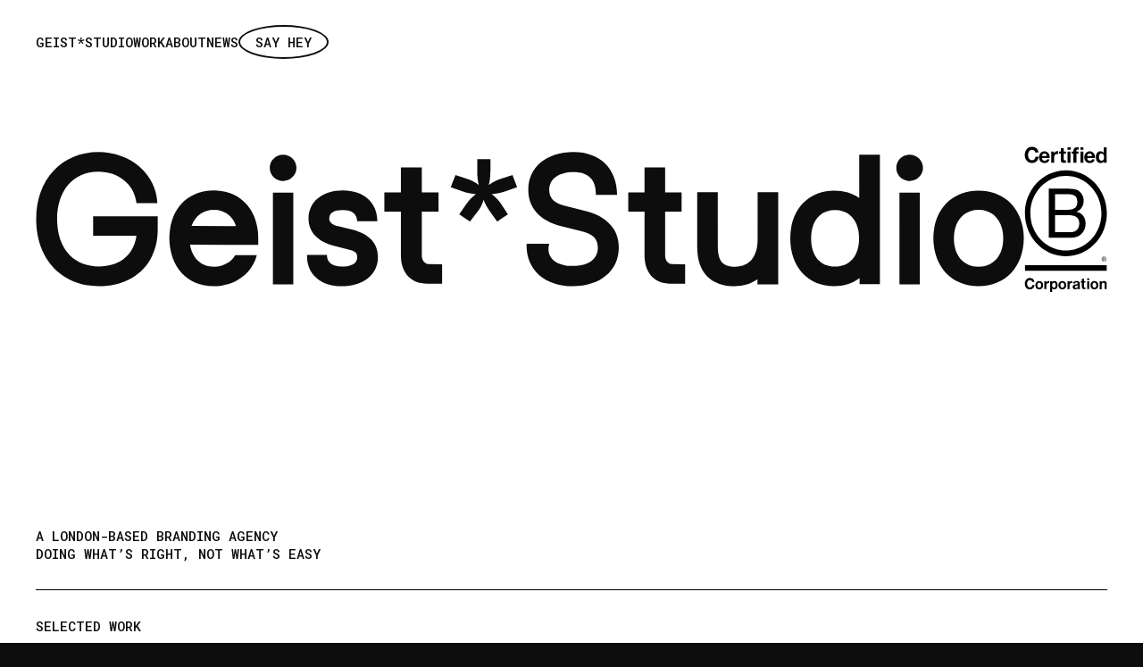

--- FILE ---
content_type: text/html; charset=UTF-8
request_url: https://geist.studio/
body_size: 9559
content:

<!DOCTYPE html>
<html lang="en-GB">

  <head profile="http://www.w3.org/1999/xhtml/vocab">
    <meta charset="UTF-8" />
    <meta name="viewport" content="width=device-width, initial-scale=1, minimum-scale=1, maximum-scale=1">
    <meta http-equiv="cleartype" content="on">
    <meta name="google-site-verification" content="E4SkMuQ6F15Crs7Tqc1bpEM3Vqj2UFaWnOh5ExAK0LM" />

    <!-- Fonts Preloads -->
    <link rel="preconnect" href="https://fonts.googleapis.com">
    <link rel="preconnect" href="https://fonts.gstatic.com" crossorigin>

    <meta name='robots' content='index, follow, max-image-preview:large, max-snippet:-1, max-video-preview:-1' />

	<!-- This site is optimized with the Yoast SEO plugin v24.9 - https://yoast.com/wordpress/plugins/seo/ -->
	<title>Branding Agency London, B Corp Certified - Geist*Studio</title>
	<meta name="description" content="A branding agency working between strategy and creative. We take brands beyond the physical, bringing them closer to the people that matter." />
	<link rel="canonical" href="https://geist.studio/" />
	<meta property="og:locale" content="en_GB" />
	<meta property="og:type" content="website" />
	<meta property="og:title" content="Branding Agency London, B Corp Certified - Geist*Studio" />
	<meta property="og:description" content="A branding agency working between strategy and creative. We take brands beyond the physical, bringing them closer to the people that matter." />
	<meta property="og:url" content="https://geist.studio/" />
	<meta property="og:site_name" content="Geist*Studio" />
	<meta property="article:modified_time" content="2025-04-28T11:09:26+00:00" />
	<meta name="twitter:card" content="summary_large_image" />
	<script type="application/ld+json" class="yoast-schema-graph">{"@context":"https://schema.org","@graph":[{"@type":"WebPage","@id":"https://geist.studio/","url":"https://geist.studio/","name":"Branding Agency London, B Corp Certified - Geist*Studio","isPartOf":{"@id":"https://geist.studio/#website"},"about":{"@id":"https://geist.studio/#organization"},"datePublished":"2025-04-07T07:26:37+00:00","dateModified":"2025-04-28T11:09:26+00:00","description":"A branding agency working between strategy and creative. We take brands beyond the physical, bringing them closer to the people that matter.","breadcrumb":{"@id":"https://geist.studio/#breadcrumb"},"inLanguage":"en-GB","potentialAction":[{"@type":"ReadAction","target":["https://geist.studio/"]}]},{"@type":"BreadcrumbList","@id":"https://geist.studio/#breadcrumb","itemListElement":[{"@type":"ListItem","position":1,"name":"Home"}]},{"@type":"WebSite","@id":"https://geist.studio/#website","url":"https://geist.studio/","name":"Geist*Studio","description":"","publisher":{"@id":"https://geist.studio/#organization"},"potentialAction":[{"@type":"SearchAction","target":{"@type":"EntryPoint","urlTemplate":"https://geist.studio/?s={search_term_string}"},"query-input":{"@type":"PropertyValueSpecification","valueRequired":true,"valueName":"search_term_string"}}],"inLanguage":"en-GB"},{"@type":"Organization","@id":"https://geist.studio/#organization","name":"Geist*Studio","url":"https://geist.studio/","logo":{"@type":"ImageObject","inLanguage":"en-GB","@id":"https://geist.studio/#/schema/logo/image/","url":"https://geist.studio/wp-content/uploads/2025/04/LogoFrame.png","contentUrl":"https://geist.studio/wp-content/uploads/2025/04/LogoFrame.png","width":1000,"height":1000,"caption":"Geist*Studio"},"image":{"@id":"https://geist.studio/#/schema/logo/image/"},"sameAs":["https://www.linkedin.com/company/heygeist","https://www.instagram.com/heygeist"]}]}</script>
	<!-- / Yoast SEO plugin. -->


<link rel='dns-prefetch' href='//cdnjs.cloudflare.com' />
<link rel='dns-prefetch' href='//fonts.googleapis.com' />
<link rel="alternate" type="application/rss+xml" title="Geist*Studio &raquo; Feed" href="https://geist.studio/feed/" />
<link rel="alternate" type="application/rss+xml" title="Geist*Studio &raquo; Comments Feed" href="https://geist.studio/comments/feed/" />
<link rel="alternate" title="oEmbed (JSON)" type="application/json+oembed" href="https://geist.studio/wp-json/oembed/1.0/embed?url=https%3A%2F%2Fgeist.studio%2F" />
<link rel="alternate" title="oEmbed (XML)" type="text/xml+oembed" href="https://geist.studio/wp-json/oembed/1.0/embed?url=https%3A%2F%2Fgeist.studio%2F&#038;format=xml" />
<style id='wp-img-auto-sizes-contain-inline-css' type='text/css'>
img:is([sizes=auto i],[sizes^="auto," i]){contain-intrinsic-size:3000px 1500px}
/*# sourceURL=wp-img-auto-sizes-contain-inline-css */
</style>
<style id='wp-emoji-styles-inline-css' type='text/css'>

	img.wp-smiley, img.emoji {
		display: inline !important;
		border: none !important;
		box-shadow: none !important;
		height: 1em !important;
		width: 1em !important;
		margin: 0 0.07em !important;
		vertical-align: -0.1em !important;
		background: none !important;
		padding: 0 !important;
	}
/*# sourceURL=wp-emoji-styles-inline-css */
</style>
<style id='wp-block-library-inline-css' type='text/css'>
:root{--wp-block-synced-color:#7a00df;--wp-block-synced-color--rgb:122,0,223;--wp-bound-block-color:var(--wp-block-synced-color);--wp-editor-canvas-background:#ddd;--wp-admin-theme-color:#007cba;--wp-admin-theme-color--rgb:0,124,186;--wp-admin-theme-color-darker-10:#006ba1;--wp-admin-theme-color-darker-10--rgb:0,107,160.5;--wp-admin-theme-color-darker-20:#005a87;--wp-admin-theme-color-darker-20--rgb:0,90,135;--wp-admin-border-width-focus:2px}@media (min-resolution:192dpi){:root{--wp-admin-border-width-focus:1.5px}}.wp-element-button{cursor:pointer}:root .has-very-light-gray-background-color{background-color:#eee}:root .has-very-dark-gray-background-color{background-color:#313131}:root .has-very-light-gray-color{color:#eee}:root .has-very-dark-gray-color{color:#313131}:root .has-vivid-green-cyan-to-vivid-cyan-blue-gradient-background{background:linear-gradient(135deg,#00d084,#0693e3)}:root .has-purple-crush-gradient-background{background:linear-gradient(135deg,#34e2e4,#4721fb 50%,#ab1dfe)}:root .has-hazy-dawn-gradient-background{background:linear-gradient(135deg,#faaca8,#dad0ec)}:root .has-subdued-olive-gradient-background{background:linear-gradient(135deg,#fafae1,#67a671)}:root .has-atomic-cream-gradient-background{background:linear-gradient(135deg,#fdd79a,#004a59)}:root .has-nightshade-gradient-background{background:linear-gradient(135deg,#330968,#31cdcf)}:root .has-midnight-gradient-background{background:linear-gradient(135deg,#020381,#2874fc)}:root{--wp--preset--font-size--normal:16px;--wp--preset--font-size--huge:42px}.has-regular-font-size{font-size:1em}.has-larger-font-size{font-size:2.625em}.has-normal-font-size{font-size:var(--wp--preset--font-size--normal)}.has-huge-font-size{font-size:var(--wp--preset--font-size--huge)}.has-text-align-center{text-align:center}.has-text-align-left{text-align:left}.has-text-align-right{text-align:right}.has-fit-text{white-space:nowrap!important}#end-resizable-editor-section{display:none}.aligncenter{clear:both}.items-justified-left{justify-content:flex-start}.items-justified-center{justify-content:center}.items-justified-right{justify-content:flex-end}.items-justified-space-between{justify-content:space-between}.screen-reader-text{border:0;clip-path:inset(50%);height:1px;margin:-1px;overflow:hidden;padding:0;position:absolute;width:1px;word-wrap:normal!important}.screen-reader-text:focus{background-color:#ddd;clip-path:none;color:#444;display:block;font-size:1em;height:auto;left:5px;line-height:normal;padding:15px 23px 14px;text-decoration:none;top:5px;width:auto;z-index:100000}html :where(.has-border-color){border-style:solid}html :where([style*=border-top-color]){border-top-style:solid}html :where([style*=border-right-color]){border-right-style:solid}html :where([style*=border-bottom-color]){border-bottom-style:solid}html :where([style*=border-left-color]){border-left-style:solid}html :where([style*=border-width]){border-style:solid}html :where([style*=border-top-width]){border-top-style:solid}html :where([style*=border-right-width]){border-right-style:solid}html :where([style*=border-bottom-width]){border-bottom-style:solid}html :where([style*=border-left-width]){border-left-style:solid}html :where(img[class*=wp-image-]){height:auto;max-width:100%}:where(figure){margin:0 0 1em}html :where(.is-position-sticky){--wp-admin--admin-bar--position-offset:var(--wp-admin--admin-bar--height,0px)}@media screen and (max-width:600px){html :where(.is-position-sticky){--wp-admin--admin-bar--position-offset:0px}}

/*# sourceURL=wp-block-library-inline-css */
</style><style id='global-styles-inline-css' type='text/css'>
:root{--wp--preset--aspect-ratio--square: 1;--wp--preset--aspect-ratio--4-3: 4/3;--wp--preset--aspect-ratio--3-4: 3/4;--wp--preset--aspect-ratio--3-2: 3/2;--wp--preset--aspect-ratio--2-3: 2/3;--wp--preset--aspect-ratio--16-9: 16/9;--wp--preset--aspect-ratio--9-16: 9/16;--wp--preset--color--black: #000000;--wp--preset--color--cyan-bluish-gray: #abb8c3;--wp--preset--color--white: #ffffff;--wp--preset--color--pale-pink: #f78da7;--wp--preset--color--vivid-red: #cf2e2e;--wp--preset--color--luminous-vivid-orange: #ff6900;--wp--preset--color--luminous-vivid-amber: #fcb900;--wp--preset--color--light-green-cyan: #7bdcb5;--wp--preset--color--vivid-green-cyan: #00d084;--wp--preset--color--pale-cyan-blue: #8ed1fc;--wp--preset--color--vivid-cyan-blue: #0693e3;--wp--preset--color--vivid-purple: #9b51e0;--wp--preset--gradient--vivid-cyan-blue-to-vivid-purple: linear-gradient(135deg,rgb(6,147,227) 0%,rgb(155,81,224) 100%);--wp--preset--gradient--light-green-cyan-to-vivid-green-cyan: linear-gradient(135deg,rgb(122,220,180) 0%,rgb(0,208,130) 100%);--wp--preset--gradient--luminous-vivid-amber-to-luminous-vivid-orange: linear-gradient(135deg,rgb(252,185,0) 0%,rgb(255,105,0) 100%);--wp--preset--gradient--luminous-vivid-orange-to-vivid-red: linear-gradient(135deg,rgb(255,105,0) 0%,rgb(207,46,46) 100%);--wp--preset--gradient--very-light-gray-to-cyan-bluish-gray: linear-gradient(135deg,rgb(238,238,238) 0%,rgb(169,184,195) 100%);--wp--preset--gradient--cool-to-warm-spectrum: linear-gradient(135deg,rgb(74,234,220) 0%,rgb(151,120,209) 20%,rgb(207,42,186) 40%,rgb(238,44,130) 60%,rgb(251,105,98) 80%,rgb(254,248,76) 100%);--wp--preset--gradient--blush-light-purple: linear-gradient(135deg,rgb(255,206,236) 0%,rgb(152,150,240) 100%);--wp--preset--gradient--blush-bordeaux: linear-gradient(135deg,rgb(254,205,165) 0%,rgb(254,45,45) 50%,rgb(107,0,62) 100%);--wp--preset--gradient--luminous-dusk: linear-gradient(135deg,rgb(255,203,112) 0%,rgb(199,81,192) 50%,rgb(65,88,208) 100%);--wp--preset--gradient--pale-ocean: linear-gradient(135deg,rgb(255,245,203) 0%,rgb(182,227,212) 50%,rgb(51,167,181) 100%);--wp--preset--gradient--electric-grass: linear-gradient(135deg,rgb(202,248,128) 0%,rgb(113,206,126) 100%);--wp--preset--gradient--midnight: linear-gradient(135deg,rgb(2,3,129) 0%,rgb(40,116,252) 100%);--wp--preset--font-size--small: 13px;--wp--preset--font-size--medium: 20px;--wp--preset--font-size--large: 36px;--wp--preset--font-size--x-large: 42px;--wp--preset--spacing--20: 0.44rem;--wp--preset--spacing--30: 0.67rem;--wp--preset--spacing--40: 1rem;--wp--preset--spacing--50: 1.5rem;--wp--preset--spacing--60: 2.25rem;--wp--preset--spacing--70: 3.38rem;--wp--preset--spacing--80: 5.06rem;--wp--preset--shadow--natural: 6px 6px 9px rgba(0, 0, 0, 0.2);--wp--preset--shadow--deep: 12px 12px 50px rgba(0, 0, 0, 0.4);--wp--preset--shadow--sharp: 6px 6px 0px rgba(0, 0, 0, 0.2);--wp--preset--shadow--outlined: 6px 6px 0px -3px rgb(255, 255, 255), 6px 6px rgb(0, 0, 0);--wp--preset--shadow--crisp: 6px 6px 0px rgb(0, 0, 0);}:where(.is-layout-flex){gap: 0.5em;}:where(.is-layout-grid){gap: 0.5em;}body .is-layout-flex{display: flex;}.is-layout-flex{flex-wrap: wrap;align-items: center;}.is-layout-flex > :is(*, div){margin: 0;}body .is-layout-grid{display: grid;}.is-layout-grid > :is(*, div){margin: 0;}:where(.wp-block-columns.is-layout-flex){gap: 2em;}:where(.wp-block-columns.is-layout-grid){gap: 2em;}:where(.wp-block-post-template.is-layout-flex){gap: 1.25em;}:where(.wp-block-post-template.is-layout-grid){gap: 1.25em;}.has-black-color{color: var(--wp--preset--color--black) !important;}.has-cyan-bluish-gray-color{color: var(--wp--preset--color--cyan-bluish-gray) !important;}.has-white-color{color: var(--wp--preset--color--white) !important;}.has-pale-pink-color{color: var(--wp--preset--color--pale-pink) !important;}.has-vivid-red-color{color: var(--wp--preset--color--vivid-red) !important;}.has-luminous-vivid-orange-color{color: var(--wp--preset--color--luminous-vivid-orange) !important;}.has-luminous-vivid-amber-color{color: var(--wp--preset--color--luminous-vivid-amber) !important;}.has-light-green-cyan-color{color: var(--wp--preset--color--light-green-cyan) !important;}.has-vivid-green-cyan-color{color: var(--wp--preset--color--vivid-green-cyan) !important;}.has-pale-cyan-blue-color{color: var(--wp--preset--color--pale-cyan-blue) !important;}.has-vivid-cyan-blue-color{color: var(--wp--preset--color--vivid-cyan-blue) !important;}.has-vivid-purple-color{color: var(--wp--preset--color--vivid-purple) !important;}.has-black-background-color{background-color: var(--wp--preset--color--black) !important;}.has-cyan-bluish-gray-background-color{background-color: var(--wp--preset--color--cyan-bluish-gray) !important;}.has-white-background-color{background-color: var(--wp--preset--color--white) !important;}.has-pale-pink-background-color{background-color: var(--wp--preset--color--pale-pink) !important;}.has-vivid-red-background-color{background-color: var(--wp--preset--color--vivid-red) !important;}.has-luminous-vivid-orange-background-color{background-color: var(--wp--preset--color--luminous-vivid-orange) !important;}.has-luminous-vivid-amber-background-color{background-color: var(--wp--preset--color--luminous-vivid-amber) !important;}.has-light-green-cyan-background-color{background-color: var(--wp--preset--color--light-green-cyan) !important;}.has-vivid-green-cyan-background-color{background-color: var(--wp--preset--color--vivid-green-cyan) !important;}.has-pale-cyan-blue-background-color{background-color: var(--wp--preset--color--pale-cyan-blue) !important;}.has-vivid-cyan-blue-background-color{background-color: var(--wp--preset--color--vivid-cyan-blue) !important;}.has-vivid-purple-background-color{background-color: var(--wp--preset--color--vivid-purple) !important;}.has-black-border-color{border-color: var(--wp--preset--color--black) !important;}.has-cyan-bluish-gray-border-color{border-color: var(--wp--preset--color--cyan-bluish-gray) !important;}.has-white-border-color{border-color: var(--wp--preset--color--white) !important;}.has-pale-pink-border-color{border-color: var(--wp--preset--color--pale-pink) !important;}.has-vivid-red-border-color{border-color: var(--wp--preset--color--vivid-red) !important;}.has-luminous-vivid-orange-border-color{border-color: var(--wp--preset--color--luminous-vivid-orange) !important;}.has-luminous-vivid-amber-border-color{border-color: var(--wp--preset--color--luminous-vivid-amber) !important;}.has-light-green-cyan-border-color{border-color: var(--wp--preset--color--light-green-cyan) !important;}.has-vivid-green-cyan-border-color{border-color: var(--wp--preset--color--vivid-green-cyan) !important;}.has-pale-cyan-blue-border-color{border-color: var(--wp--preset--color--pale-cyan-blue) !important;}.has-vivid-cyan-blue-border-color{border-color: var(--wp--preset--color--vivid-cyan-blue) !important;}.has-vivid-purple-border-color{border-color: var(--wp--preset--color--vivid-purple) !important;}.has-vivid-cyan-blue-to-vivid-purple-gradient-background{background: var(--wp--preset--gradient--vivid-cyan-blue-to-vivid-purple) !important;}.has-light-green-cyan-to-vivid-green-cyan-gradient-background{background: var(--wp--preset--gradient--light-green-cyan-to-vivid-green-cyan) !important;}.has-luminous-vivid-amber-to-luminous-vivid-orange-gradient-background{background: var(--wp--preset--gradient--luminous-vivid-amber-to-luminous-vivid-orange) !important;}.has-luminous-vivid-orange-to-vivid-red-gradient-background{background: var(--wp--preset--gradient--luminous-vivid-orange-to-vivid-red) !important;}.has-very-light-gray-to-cyan-bluish-gray-gradient-background{background: var(--wp--preset--gradient--very-light-gray-to-cyan-bluish-gray) !important;}.has-cool-to-warm-spectrum-gradient-background{background: var(--wp--preset--gradient--cool-to-warm-spectrum) !important;}.has-blush-light-purple-gradient-background{background: var(--wp--preset--gradient--blush-light-purple) !important;}.has-blush-bordeaux-gradient-background{background: var(--wp--preset--gradient--blush-bordeaux) !important;}.has-luminous-dusk-gradient-background{background: var(--wp--preset--gradient--luminous-dusk) !important;}.has-pale-ocean-gradient-background{background: var(--wp--preset--gradient--pale-ocean) !important;}.has-electric-grass-gradient-background{background: var(--wp--preset--gradient--electric-grass) !important;}.has-midnight-gradient-background{background: var(--wp--preset--gradient--midnight) !important;}.has-small-font-size{font-size: var(--wp--preset--font-size--small) !important;}.has-medium-font-size{font-size: var(--wp--preset--font-size--medium) !important;}.has-large-font-size{font-size: var(--wp--preset--font-size--large) !important;}.has-x-large-font-size{font-size: var(--wp--preset--font-size--x-large) !important;}
/*# sourceURL=global-styles-inline-css */
</style>

<style id='classic-theme-styles-inline-css' type='text/css'>
/*! This file is auto-generated */
.wp-block-button__link{color:#fff;background-color:#32373c;border-radius:9999px;box-shadow:none;text-decoration:none;padding:calc(.667em + 2px) calc(1.333em + 2px);font-size:1.125em}.wp-block-file__button{background:#32373c;color:#fff;text-decoration:none}
/*# sourceURL=/wp-includes/css/classic-themes.min.css */
</style>
<link rel='stylesheet' id='google-fonts-css' href='https://fonts.googleapis.com/css2?family=Roboto+Mono:ital,wght@0,500;1,500&#038;display=swap%20rel=stylesheet' type='text/css' media='all' />
<link rel='stylesheet' id='geist_main_theme_stylesheet-css' href='https://geist.studio/wp-content/themes/geist/assets/css/main.css?ver=6.9' type='text/css' media='all' />
<script type="text/javascript" src="https://geist.studio/wp-content/themes/geist/assets/js/jquery-3.5.1.min.js" id="jquery-js"></script>
<script type="text/javascript" src="https://cdnjs.cloudflare.com/ajax/libs/jquery-lazyload-any/0.3.1/jquery.lazyload-any.min.js?ver=1.0.0" id="geist_lazyjs-js"></script>
<link rel="https://api.w.org/" href="https://geist.studio/wp-json/" /><link rel="alternate" title="JSON" type="application/json" href="https://geist.studio/wp-json/wp/v2/pages/2" /><link rel="EditURI" type="application/rsd+xml" title="RSD" href="https://geist.studio/xmlrpc.php?rsd" />
<meta name="generator" content="WordPress 6.9" />
<link rel='shortlink' href='https://geist.studio/' />
<link rel="icon" href="https://geist.studio/wp-content/uploads/2025/05/Favicon2025.png" sizes="32x32" />
<link rel="icon" href="https://geist.studio/wp-content/uploads/2025/05/Favicon2025.png" sizes="192x192" />
<link rel="apple-touch-icon" href="https://geist.studio/wp-content/uploads/2025/05/Favicon2025.png" />
<meta name="msapplication-TileImage" content="https://geist.studio/wp-content/uploads/2025/05/Favicon2025.png" />

    
      <script type="application/ld+json">
  
        {
  
          "@context": "https://schema.org",
  
          "@type": "LocalBusiness",
  
          "name": "Geist*Studio",
  
          "image": "https://geist.studio/wp-content/uploads/2025/04/GSFullLogo.svg",
  
          "@id": "https://geist.studio/",
  
          "url": "https://geist.studio/",
  
          "logo": "https://geist.studio/wp-content/uploads/2025/04/GSFullLogo.svg",
  
          "address": {
  
            "@type": "PostalAddress",
  
            "streetAddress": "Unit PB.222 The Pill Box, 115 Coventry Road",
  
            "addressLocality": "London",
  
            "postalCode": "E2 6GG",
  
            "addressCountry": "GB"
  
          },
  
          "openingHours": "Mo-Fr 09:00-17:00",
  
          "sameAs": [
  
            "https://www.instagram.com/heygeist/",
  
            "https://www.linkedin.com/company/heygeist/"
  
          ],
  
          "description": "Geist Studio is the result of over a decade of lived experience. A London-based branding agency united by a shared belief of doing what’s right, not what’s easy. Working between strategy and creative, we take brands beyond the physical, bringing them closer to the people that matter. Proudly B Corp Certified.",
  
          "telephone": ""
  
        }
  
      </script>
      
      </head>

  <!-- Google tag (gtag.js) -->
  <script async src="https://www.googletagmanager.com/gtag/js?id=G-1YZNJN5FX1"></script>
  <script>
    window.dataLayer = window.dataLayer || [];

    function gtag(){dataLayer.push(arguments);}

    gtag('js', new Date());



    gtag('config', 'G-1YZNJN5FX1');
  </script>  

  <body class="home wp-singular page-template-default page page-id-2 wp-theme-geist light uk-position-relative">

    
    <!-- header -->
    <header class="uk-width-1-1">

      <nav class="uk-navbar-container">

        <div class="uk-container">

          <div uk-navbar class="uk-flex">

            <div class="uk-width-auto uk-flex uk-flex-middle">

              <ul class="uk-navbar-nav">
                <li class="logo-content-wrapper"><a class="logo-content" href="https://geist.studio">Geist*Studio</a></li>
              </ul>

            </div>

            <div class="uk-width-expand uk-hidden@s uk-text-right">
              
              <button uk-toggle="target: #offcanvas" class="round-btn uk-button uk-button-default" type="button">Menu</button>

            </div>

            <div class="uk-width-expand uk-visible@s">

              <div class="menu-header-menu-container"><ul id="menu-header-menu" class="menu"><li id="menu-item-260" class="menu-item menu-item-type-post_type menu-item-object-page menu-item-260"><a href="https://geist.studio/work/">Work</a></li>
<li id="menu-item-261" class="menu-item menu-item-type-post_type menu-item-object-page menu-item-261"><a href="https://geist.studio/about-us/">About</a></li>
<li id="menu-item-262" class="menu-item menu-item-type-post_type menu-item-object-page menu-item-262"><a href="https://geist.studio/news/">News</a></li>
<li id="menu-item-263" class="menu-item menu-item-type-custom menu-item-object-custom menu-item-263"><a href="/cdn-cgi/l/email-protection#a2cac7cececde2c5c7cbd1d68cd1d6d7c6cbcd">Say Hey</a></li>
</ul></div>
            </div>

          </div>
          
        </div>

      </nav>           

    </header>

    
<!-- Offcanvas -->
<div id="offcanvas" uk-offcanvas>

  <div class="uk-offcanvas-bar">

    <div class="uk-child-width-1-2 uk-grid-collapse uk-flex-middle" uk-grid>
      
      <div>
        <a class="logo-content" href="https://geist.studio">Geist*Studio</a>
      </div>

      <div class="uk-text-right">
        <button class="uk-offcanvas-close uk-button uk-button-default round-btn" type="button">Back</button>
      </div>
      
    </div>

    <div class="uk-position-center uk-text-center mobile-menu-wrapper">

      <div class="menu-mobile-menu-container"><ul id="menu-mobile-menu" class="menu"><li id="menu-item-255" class="menu-item menu-item-type-post_type menu-item-object-page menu-item-255"><a href="https://geist.studio/work/">Work</a></li>
<li id="menu-item-256" class="menu-item menu-item-type-post_type menu-item-object-page menu-item-256"><a href="https://geist.studio/about-us/">About</a></li>
<li id="menu-item-257" class="menu-item menu-item-type-post_type menu-item-object-page menu-item-257"><a href="https://geist.studio/news/">News</a></li>
<li id="menu-item-264" class="menu-item menu-item-type-custom menu-item-object-custom menu-item-264"><a href="/cdn-cgi/l/email-protection#5a323f3636351a3d3f33292e74292e2f3e3335">Say Hi</a></li>
</ul></div>
    </div>

  </div>

</div>
  <!-- Main -->
  <main id="main">

    
  <section
      id="hero"class="uk-margin-large-top uk-flex uk-flex-middle uk-flex-between uk-container"      style=""
      >
  

  <img width="1218" height="166" src="https://geist.studio/wp-content/uploads/2025/04/GSFullLogo.svg" class="uk-width-expand" alt="Geist*Studio Logo, a London Based Branding Agency" decoding="async" fetchpriority="high" />

    <div class="uk-width-auto hero-logo-wrapper">
      <img width="95" height="166" src="https://geist.studio/wp-content/uploads/2025/04/hero-logo.svg" class="attachment- size-" alt="" decoding="async" />    </div>

</section> <!-- Hero section end -->          
        <section id="geist-builder" class="uk-padding-remove">

          
  <section
      class="posts-grid"      style="padding-top: 100px;"
      >
  
<div class="uk-container">

  
    <div class="roboto_small">
      <h1>A London-based branding agency doing what’s right, not what’s easy</h1>    </div>

  
  <hr>

  
    <h2 class="roboto_small">
      Selected work    </h2>
  
  
      
    <div class="uk-child-width-1-2@s uk-child-width-1-3@m posts-grid-wrapper uk-grid-medium" uk-grid>

      
         
        
          
            <div class="">

              <div class="uk-card">

                <a href="https://geist.studio/work/positive-retail/">

                                      
                    <div class="uk-card-media-top">
                      <img class="uk-height-1-1 uk-width-1-1" src="https://geist.studio/wp-content/uploads/2025/09/Frame-16-1.gif" alt="Post Grid Image">
                    </div>
                    
                                      
                                      
                    <div class="uk-card-bottom uk-flex">

                      <h3 class="uk-flex uk-flex-middle uk-card-title uk-width-expand">
                        <img src="https://geist.studio/wp-content/themes/geist/assets/img/star-small.svg" uk-svg>
                        <span class="the-title">Positive Retail</span>
                      </h3>

                    </div>
                    
                  
                </a>

              </div>   

            </div>

                    

                
        
      
         
        
          
            <div class="">

              <div class="uk-card">

                <a href="https://geist.studio/work/richmond-foundation/">

                                      
                    <div class="uk-card-media-top">
                      <img class="uk-height-1-1 uk-width-1-1" src="https://geist.studio/wp-content/uploads/2025/04/RF_4.jpg" alt="Post Grid Image">
                    </div>
                    
                                      
                                      
                    <div class="uk-card-bottom uk-flex">

                      <h3 class="uk-flex uk-flex-middle uk-card-title uk-width-expand">
                        <img src="https://geist.studio/wp-content/themes/geist/assets/img/star-small.svg" uk-svg>
                        <span class="the-title">Richmond Foundation</span>
                      </h3>

                    </div>
                    
                  
                </a>

              </div>   

            </div>

                    

                
        
      
         
        
          
            <div class="">

              <div class="uk-card">

                <a href="https://geist.studio/work/retail-reimagined/">

                                      
                    <div class="uk-card-media-top">
                      <img class="uk-height-1-1 uk-width-1-1" src="https://geist.studio/wp-content/uploads/2025/06/PR_001.gif" alt="Post Grid Image">
                    </div>
                    
                                      
                                      
                    <div class="uk-card-bottom uk-flex">

                      <h3 class="uk-flex uk-flex-middle uk-card-title uk-width-expand">
                        <img src="https://geist.studio/wp-content/themes/geist/assets/img/star-small.svg" uk-svg>
                        <span class="the-title">Retail Reimagined</span>
                      </h3>

                    </div>
                    
                  
                </a>

              </div>   

            </div>

                    

                
        
      
         
        
          
            <div class=" uk-visible@s">

              <div class="uk-card">

                <a href="https://geist.studio/work/minderoo/">

                                      
                    <div class="uk-card-media-top">
                      <img class="uk-height-1-1 uk-width-1-1" src="https://geist.studio/wp-content/uploads/2025/04/Minderoo_1.gif" alt="Post Grid Image">
                    </div>
                    
                                      
                                      
                    <div class="uk-card-bottom uk-flex">

                      <h3 class="uk-flex uk-flex-middle uk-card-title uk-width-expand">
                        <img src="https://geist.studio/wp-content/themes/geist/assets/img/star-small.svg" uk-svg>
                        <span class="the-title">Minderoo</span>
                      </h3>

                    </div>
                    
                  
                </a>

              </div>   

            </div>

                    

                
        
      
         
        
          
            <div class=" uk-visible@s">

              <div class="uk-card">

                <a href="https://geist.studio/work/living-well/">

                                      
                    <div class="uk-card-media-top">
                      <img class="uk-height-1-1 uk-width-1-1" src="https://geist.studio/wp-content/uploads/2025/04/LWProject-image-container.png" alt="Post Grid Image">
                    </div>
                    
                                      
                                      
                    <div class="uk-card-bottom uk-flex">

                      <h3 class="uk-flex uk-flex-middle uk-card-title uk-width-expand">
                        <img src="https://geist.studio/wp-content/themes/geist/assets/img/star-small.svg" uk-svg>
                        <span class="the-title">Living Well</span>
                      </h3>

                    </div>
                    
                  
                </a>

              </div>   

            </div>

                    

                
        
      
         
        
          
            <div class=" uk-visible@s">

              <div class="uk-card">

                <a href="https://geist.studio/work/pride-wide/">

                                      
                    <div class="uk-card-media-top">
                      <img class="uk-height-1-1 uk-width-1-1" src="https://geist.studio/wp-content/uploads/2025/04/Slide-16_9-113.gif" alt="Post Grid Image">
                    </div>
                    
                                      
                                      
                    <div class="uk-card-bottom uk-flex">

                      <h3 class="uk-flex uk-flex-middle uk-card-title uk-width-expand">
                        <img src="https://geist.studio/wp-content/themes/geist/assets/img/star-small.svg" uk-svg>
                        <span class="the-title">Pride Wide</span>
                      </h3>

                    </div>
                    
                  
                </a>

              </div>   

            </div>

                    

                
        
        
    </div>  
    
  
  
    <div class="cta-btn-wrapper uk-flex uk-flex-middle uk-flex-center">
      <a href="https://geist.studio/work/" class="round-btn">Explore</a>
    </div>

  
</div>

</section> <!-- Posts grid section end -->
  <section
      class="content-grid padding-right-col"      style=""
      >
  
  <div class="uk-container">

    <hr>

    <div class="uk-flex-between@m uk-grid-large set_to_top" uk-grid>

      <div class="uk-width-1-2@m ">
      
        
          
            <div class="content-wrapper roboto_small">
              <h3>Studio Bio</h3>
            </div>  

          
            <div class="content-wrapper helixa_large">
              <p>Geist Studio is the result of over a decade of lived experience. A London-based team united by a shared belief of doing what’s right, not what’s easy. Working between strategy and creative, we take brands beyond the physical, bringing them closer to the people that matter.</p>
<p>Proudly B Corp Certified.</p>
<p>&nbsp;</p>
            </div>  

          
        
      </div>

      <div class="uk-width-1-3@m ">

        
          
            <div class="content-wrapper roboto_small">
              <p>A london based branding agency, partnering on creative projects across:</p>
<ul>
<li>Brand Strategy</li>
<li>Visual identity &amp; Brand design</li>
<li>Web design &amp; Development</li>
<li>Print &amp; Report Design</li>
</ul>
<p>A creative team that&#8217;s recognised and celebrated throughout the creative industry:</p>
<ul>
<li>Awwwards</li>
<li>world brand design society</li>
<li>outstanding branding</li>
<li>mindsparkle magazine</li>
</ul>
            </div>  
    
                      
            
        
      </div>
      
    </div>  

  </div>

</section> <!-- Content grid section end -->
        </section>

                
  </main>


  <!-- Footer -->
  <footer class="uk-position-relative footer testinge">
    
    <div class="uk-container">

      <div class="uk-grid-large" uk-grid>

        <div class="uk-width-1-2@s uk-width-1-3@m uk-width-expand footer-menu-wrapper">

          <h3 class="roboto_small">Pages</h3>

          <div class="menu-footer-menu-container"><ul id="menu-footer-menu" class="menu"><li id="menu-item-535" class="menu-item menu-item-type-post_type menu-item-object-page menu-item-535"><a href="https://geist.studio/work/">Work</a></li>
<li id="menu-item-537" class="menu-item menu-item-type-post_type menu-item-object-page menu-item-537"><a href="https://geist.studio/about-us/">About</a></li>
<li id="menu-item-542" class="menu-item menu-item-type-post_type menu-item-object-page menu-item-542"><a href="https://geist.studio/news/">News</a></li>
</ul></div>
        </div>

        <div class="uk-width-1-2@s uk-width-1-3@m uk-width-auto footer-contact-wrapper">

          
            <h3 class="roboto_small">Contact</h3>

            <ul>

              
                <li>
                  <a target="_blank" href="/cdn-cgi/l/email-protection#f79f929b9b98b790929e8483d9848382939e98">Email</a>  
                </li>  

              
                <li>
                  <a target="_blank" href="https://www.instagram.com/heygeist">Instagram</a>  
                </li>  

              
                <li>
                  <a target="_blank" href="https://www.linkedin.com/company/heygeist">Linkedin</a>  
                </li>  

              
            </ul>

          
        </div>

        <div class="uk-width-1-2@s uk-width-1-3@m uk-width-1-1 uk-flex uk-flex-column uk-flex-between@m footer-policy-wrapper">

                      
            <div class="policy-list">
  
              <ul class="uk-flex policy-list-wrapper">

                                  
                  <li class="roboto_small">
                    <a class="roboto_small" target="" href="https://geist.studio/tcs/">T&Cs</a>
                  </li>

                                  
                  <li class="roboto_small">
                    <a class="roboto_small" target="_blank" href="https://geist.studio/wp-content/uploads/2025/04/Geist_Studio-Privacy-Policy-2024.pdf">Privacy</a>
                  </li>

                                  
                  <li class="roboto_small">
                    <a class="roboto_small" target="" href="/cdn-cgi/l/email-protection#a8c0cdc4c4c7e8cfcdc1dbdc86dbdcddccc1c7"><span class="__cf_email__" data-cfemail="761e131a1a193611131f050258050203121f19">[email&#160;protected]</span></a>
                  </li>

                  
              </ul>
  
            </div>

          
                      <div class="contact-address roboto_small"><p>Unit PB.222 The Pill Box</p>
<p>115 Coventry Road</p>
<p>London, E2 6GG</p>
</div>
          
        </div>

      </div>   

            
      <div class="footer-bottom-logo">
        
      <img width="1433" height="198" src="https://geist.studio/wp-content/uploads/2025/04/footer-logo.svg" class="uk-width-1-1 uk-position-relative uk-position-z-index footer-logo-img " alt="" decoding="async" loading="lazy" />   
      </div>

    </div>

  </footer>

  <script data-cfasync="false" src="/cdn-cgi/scripts/5c5dd728/cloudflare-static/email-decode.min.js"></script><script type="speculationrules">
{"prefetch":[{"source":"document","where":{"and":[{"href_matches":"/*"},{"not":{"href_matches":["/wp-*.php","/wp-admin/*","/wp-content/uploads/*","/wp-content/*","/wp-content/plugins/*","/wp-content/themes/geist/*","/*\\?(.+)"]}},{"not":{"selector_matches":"a[rel~=\"nofollow\"]"}},{"not":{"selector_matches":".no-prefetch, .no-prefetch a"}}]},"eagerness":"conservative"}]}
</script>
<script type="text/javascript" src="https://geist.studio/wp-content/themes/geist/assets/js/scripts.min.js?ver=6.9" id="geist_uikit_script-js"></script>
<script type="text/javascript" id="geist_main_theme_script-js-extra">
/* <![CDATA[ */
var geist_ajax_params = {"ajax_url":"https://geist.studio/wp-admin/admin-ajax.php"};
//# sourceURL=geist_main_theme_script-js-extra
/* ]]> */
</script>
<script type="text/javascript" src="https://geist.studio/wp-content/themes/geist/assets/js/main.js?ver=6.9" id="geist_main_theme_script-js"></script>
<script id="wp-emoji-settings" type="application/json">
{"baseUrl":"https://s.w.org/images/core/emoji/17.0.2/72x72/","ext":".png","svgUrl":"https://s.w.org/images/core/emoji/17.0.2/svg/","svgExt":".svg","source":{"concatemoji":"https://geist.studio/wp-includes/js/wp-emoji-release.min.js?ver=6.9"}}
</script>
<script type="module">
/* <![CDATA[ */
/*! This file is auto-generated */
const a=JSON.parse(document.getElementById("wp-emoji-settings").textContent),o=(window._wpemojiSettings=a,"wpEmojiSettingsSupports"),s=["flag","emoji"];function i(e){try{var t={supportTests:e,timestamp:(new Date).valueOf()};sessionStorage.setItem(o,JSON.stringify(t))}catch(e){}}function c(e,t,n){e.clearRect(0,0,e.canvas.width,e.canvas.height),e.fillText(t,0,0);t=new Uint32Array(e.getImageData(0,0,e.canvas.width,e.canvas.height).data);e.clearRect(0,0,e.canvas.width,e.canvas.height),e.fillText(n,0,0);const a=new Uint32Array(e.getImageData(0,0,e.canvas.width,e.canvas.height).data);return t.every((e,t)=>e===a[t])}function p(e,t){e.clearRect(0,0,e.canvas.width,e.canvas.height),e.fillText(t,0,0);var n=e.getImageData(16,16,1,1);for(let e=0;e<n.data.length;e++)if(0!==n.data[e])return!1;return!0}function u(e,t,n,a){switch(t){case"flag":return n(e,"\ud83c\udff3\ufe0f\u200d\u26a7\ufe0f","\ud83c\udff3\ufe0f\u200b\u26a7\ufe0f")?!1:!n(e,"\ud83c\udde8\ud83c\uddf6","\ud83c\udde8\u200b\ud83c\uddf6")&&!n(e,"\ud83c\udff4\udb40\udc67\udb40\udc62\udb40\udc65\udb40\udc6e\udb40\udc67\udb40\udc7f","\ud83c\udff4\u200b\udb40\udc67\u200b\udb40\udc62\u200b\udb40\udc65\u200b\udb40\udc6e\u200b\udb40\udc67\u200b\udb40\udc7f");case"emoji":return!a(e,"\ud83e\u1fac8")}return!1}function f(e,t,n,a){let r;const o=(r="undefined"!=typeof WorkerGlobalScope&&self instanceof WorkerGlobalScope?new OffscreenCanvas(300,150):document.createElement("canvas")).getContext("2d",{willReadFrequently:!0}),s=(o.textBaseline="top",o.font="600 32px Arial",{});return e.forEach(e=>{s[e]=t(o,e,n,a)}),s}function r(e){var t=document.createElement("script");t.src=e,t.defer=!0,document.head.appendChild(t)}a.supports={everything:!0,everythingExceptFlag:!0},new Promise(t=>{let n=function(){try{var e=JSON.parse(sessionStorage.getItem(o));if("object"==typeof e&&"number"==typeof e.timestamp&&(new Date).valueOf()<e.timestamp+604800&&"object"==typeof e.supportTests)return e.supportTests}catch(e){}return null}();if(!n){if("undefined"!=typeof Worker&&"undefined"!=typeof OffscreenCanvas&&"undefined"!=typeof URL&&URL.createObjectURL&&"undefined"!=typeof Blob)try{var e="postMessage("+f.toString()+"("+[JSON.stringify(s),u.toString(),c.toString(),p.toString()].join(",")+"));",a=new Blob([e],{type:"text/javascript"});const r=new Worker(URL.createObjectURL(a),{name:"wpTestEmojiSupports"});return void(r.onmessage=e=>{i(n=e.data),r.terminate(),t(n)})}catch(e){}i(n=f(s,u,c,p))}t(n)}).then(e=>{for(const n in e)a.supports[n]=e[n],a.supports.everything=a.supports.everything&&a.supports[n],"flag"!==n&&(a.supports.everythingExceptFlag=a.supports.everythingExceptFlag&&a.supports[n]);var t;a.supports.everythingExceptFlag=a.supports.everythingExceptFlag&&!a.supports.flag,a.supports.everything||((t=a.source||{}).concatemoji?r(t.concatemoji):t.wpemoji&&t.twemoji&&(r(t.twemoji),r(t.wpemoji)))});
//# sourceURL=https://geist.studio/wp-includes/js/wp-emoji-loader.min.js
/* ]]> */
</script>

  <script defer src="https://static.cloudflareinsights.com/beacon.min.js/vcd15cbe7772f49c399c6a5babf22c1241717689176015" integrity="sha512-ZpsOmlRQV6y907TI0dKBHq9Md29nnaEIPlkf84rnaERnq6zvWvPUqr2ft8M1aS28oN72PdrCzSjY4U6VaAw1EQ==" data-cf-beacon='{"version":"2024.11.0","token":"5b8868c6cff4404e8a176f05fb439c27","r":1,"server_timing":{"name":{"cfCacheStatus":true,"cfEdge":true,"cfExtPri":true,"cfL4":true,"cfOrigin":true,"cfSpeedBrain":true},"location_startswith":null}}' crossorigin="anonymous"></script>
</body>

</html>

--- FILE ---
content_type: text/css
request_url: https://geist.studio/wp-content/themes/geist/assets/css/main.css?ver=6.9
body_size: 28
content:
/***************** UI Kit v3 CSS *******************/
@import url("./style.css");

/****************** Typography *********************
 *  1. Fonts
 *  2. General
 *  3. Headlines
 *  4. Content Elements
****************************************************/
@import url("./elements/typo.css");

/**************** General styles ********************
 *  1. html, body
 *  2. Containers
 *  3. Global styles
****************************************************/
@import url("elements/general.css");

/*********************** UI *************************
 *  1. Buttons
 *  2. Forms
 *      2.1. Input
 *      2.2. Placeholder
 *      2.3. Misc Form Elements
 *  3. Misc UI Elements
****************************************************/
@import url("elements/ui.css");

/**************** Header / Footer *******************
 *  1. Header
 *      1.1. Navigation
 *      1.2. Offcanvas
 *  2. Footer
*****************************************************/
@import url("elements/header-footer.css");

/********************* Pages ************************
 *  1. Structural
 *      1.1. Sections
 *      1.2. Pagetitles
 *      1.3. Main Section
 *  2. Pages
 *      2.1. Homepage 
 *          2.1.1. Hero
****************************************************/
@import url("elements/pages.css");

/****************** Media Queries ******************
 *  1. Small (tablet portrait) > 640px
 *  2. Medium (tablet landscape) > 960px
 *  3. Large (laptop) > 1200px
 *  4. XLarge (desktop) > 1600px
****************************************************/
@import url("elements/media-queries.css");

--- FILE ---
content_type: text/css
request_url: https://geist.studio/wp-content/themes/geist/assets/css/elements/typo.css
body_size: -253
content:
/********************** Typo ************************* *
 *  1. Fonts
 *  2. General
 *  3. Headlines
 *  4. Content Elements
*****************************************************/

/********************* 1. Fonts *********************/

@font-face {
    font-family: 'Helixa';
    src: url('../../fonts/Helixa-Black.woff2') format('woff2'),
        url('../../fonts/Helixa-Black.woff') format('woff');
    font-weight: 900;
    font-style: normal;
    font-display: swap;
}

@font-face {
    font-family: 'Helixa';
    src: url('../../fonts/Helixa-Bold.woff2') format('woff2'),
        url('../../fonts/Helixa-Bold.woff') format('woff');
    font-weight: 700;
    font-style: normal;
    font-display: swap;
}

/******************** 2. General ********************/



/******************** 3. Headline ********************/



/**************** 4. Content Elements ****************/

--- FILE ---
content_type: text/css
request_url: https://geist.studio/wp-content/themes/geist/assets/css/elements/general.css
body_size: -118
content:

/**************** General styles ******************** *
 *  1. html, body
 *  2. Containers
 *  3. Global styles
 *  4. Global elements
****************************************************/

/**** 1. html, body ****/

html, body {
    overflow-x: hidden;
}

html body.light {
    background-color: #fff;
}

html body.dark {
    background-color: #0D0D0D;
}

html {
    background-color: #0D0D0D;
}

/**** 2. Containers ****/

.uk-container {
    max-width: 1512px;
    padding-left: 30px;
    padding-right: 30px;
}

/**** 3. Global styles ****/

*,
*:before,
*:after {
    -webkit-box-sizing: border-box;
    -moz-box-sizing: border-box;
    box-sizing: border-box;
}

a,
button,
.transition {
    -webkit-transition: all 0.5s ease;
    -moz-transition: all 0.5s ease;
    -o-transition: all 0.5s ease;
    transition: all 0.5s ease;
}

.no-transition {
    -webkit-transition: none;
    -moz-transition: none;
    -o-transition: none;
    transition: none;
}

*:focus {
    outline: none !important;
}

/**** 4. Global elements ****/

#preloader {
    z-index: 9999;
    background: #000;
    -webkit-transition: all 1.5s ease;
    -moz-transition: all 1.5s ease;
    -o-transition: all 1.5s ease;
    transition: all 1.5s ease;
}

#preloader .uk-spinner {
    color: #fff;
}

.visible{
    display: block !important;
}

.uk-animation-shake{
    animation-name: uk-shake !important;
}

--- FILE ---
content_type: text/css
request_url: https://geist.studio/wp-content/themes/geist/assets/css/elements/ui.css
body_size: 302
content:
/*********************** UI ************************* *
 *  1. Buttons
 *  2. Forms
 *      2.1. Input
 *      2.2. Placeholder
 *      2.3. Misc Form Elements
 *  3. Misc UI Elements
 *  4. Animations
****************************************************/

/******************* 1. Buttons ********************/
.round-btn {
  border: 2px solid #0D0D0D;
  border-radius: 50%;
  padding: 7px 17px;
  color: #0D0D0D;
  text-align: center;
  font-family: "Roboto Mono";
  font-size: 13px;
  font-style: normal;
  font-weight: 500;
  line-height: normal;
  text-transform: uppercase;
  position: static;
  transition: 0.1s ease-in-out;
  max-width: none;
  width: auto;
}

html body.dark .round-btn {
  border-color: #fff;
  color: #fff;
  background-color: transparent;
}

.round-btn:hover,
.round-btn:focus {
  background-color: #0D0D0D;
  border-color: #0D0D0D;
  color: #fff;
  text-decoration: none;
}

body.dark .round-btn:hover,
body.dark .round-btn:focus {
  background-color: #fff;
  color: #0D0D0D;
}

#main div .read-toggle {
  background-color: transparent;
  border: none;
  cursor: pointer;
  color: #0D0D0D;
  text-align: right;
  font-family: Helixa;
  font-size: 16px;
  font-style: normal;
  font-weight: 700;
  line-height: 106.4%; /* 17.024px */  
  margin-top: 50px;
  margin-bottom: 0;
}

#main div .read-toggle:hover {
  opacity: 0.85;
}


/******************** 2. Forms *********************/

/**** 2.1. Input ****/



/**** 2.2. Placeholder ****/



/**** 2.3. Misc Form Elements ****/



/*************** 3. Misc UI Elements ****************/

/* Logo content */
html body .logo-content {
  min-height: auto;
  color: #0D0D0D;
  font-family: "Roboto Mono";
  font-size: 13px;
  font-style: normal;
  font-weight: 500;
  line-height: normal;
  text-transform: uppercase;  
  display: flex;
  padding: 0;
  transition: 0.1s ease-in-out;
}

html body.dark .logo-content {
  color: #fff;
}

html body .logo-content:hover,
html body li.logo-content-wrapper:hover,
html body li.logo-content-wrapper:hover > .logo-content {
  color: initial;
  opacity: 0.85;
  cursor: pointer;
  text-decoration: none;
}

html body.dark .logo-content:hover,
html body.dark li.logo-content-wrapper:hover,
html body.dark li.logo-content-wrapper:hover > .logo-content {
  color: #fff;
  opacity: 0.85;
  cursor: pointer;
  text-decoration: none;  
}

/* HR rule */
hr {
  border-top: 1px solid #000;
  margin-top: 20px;
  margin-bottom: 20px;
}

body.dark hr {
  border-color: #fff;
}

/* Content classes */
.roboto-text, 
.roboto_small, 
.roboto_small p, 
.roboto_small h1, 
.roboto_small h3, 
.roboto-text p {
  margin: 0;
  color: #0D0D0D;
  font-family: "Roboto Mono";
  font-size: 13px;
  font-style: normal;
  font-weight: 500;
  line-height: 18px; /* 138.462% */
  text-transform: uppercase;  
}

.helixa_small,
.helixa_small p {
  color: #0D0D0D;
  font-family: Helixa;
  font-size: 18px;
  font-style: normal;
  font-weight: 700;
  line-height: 120.5%; /* 21.69px */  
}

body.dark .helixa_small,
body.dark .helixa_small p,
body.dark .helixa_small a,
body.dark .roboto_small,
body.dark .roboto_small p {
  color: #fff;
}

#main .content-grid a {
  color: #0D0D0D;
  text-decoration: underline;
}

body.dark #main .content-grid a {
  color: #fff;
}

.helixa_large, 
.helixa_large p {
  color: #0D0D0D;
  font-family: Helixa;
  font-size: 25px;
  font-style: normal;
  font-weight: 700;
  line-height: 111.5%; /* 27.875px */
}

--- FILE ---
content_type: text/css
request_url: https://geist.studio/wp-content/themes/geist/assets/css/elements/header-footer.css
body_size: 513
content:

/**************** Header / Footer ******************* *
 *  1. Header
 *      1.1. Offcanvas
 *  2. Footer
*****************************************************/

/******************** 1. Header *********************/
header {
  padding-top: 17px;
  padding-bottom: 17px;
  background-color: #fff;
}

body.dark header {
  background-color: #0D0D0D;
}

html body header.uk-width-1-1 > nav.uk-navbar-container {
  background-color: transparent;
}

/**** 1.1. Offcanvas ****/
#offcanvas {
  width: 100%;
}

#offcanvas .uk-offcanvas-bar {
  left: -100%;
  width: 100%;
}

#offcanvas.uk-open .uk-offcanvas-bar {
  left: 0;
  padding: 18px 30px;
}

html body.dark #offcanvas .logo-content {
  color: #fff;
}

#offcanvas .round-btn {
  background-color: #0D0D0D;
  color: #fff;
}

html body.dark #offcanvas .round-btn {
  background-color: #fff;
  color: #0D0D0D;
}

html body.dark #offcanvas .round-btn:hover,
html body.dark #offcanvas .round-btn:active {
  background-color: transparent;
  color: #fff;
  border-color: #fff;
}

#offcanvas .round-btn:hover {
  color: #0D0D0D;
  background-color: #fff;
  border-color: #0D0D0D;
}

#offcanvas .uk-offcanvas-bar {
  background-color: #fff;
}

body.dark #offcanvas .uk-offcanvas-bar {
  background-color: #0D0D0D;
}

#offcanvas .mobile-menu-wrapper {
  width: 100%;
}

#offcanvas .menu {
  padding: 0;
  margin: 0;
  display: flex;
  flex-direction: column;
  gap: 50px;
}

#offcanvas .menu li {
  display: flex;
  align-items: center;
  justify-content: center;
}

#offcanvas .menu a {
  color: #0D0D0D;
  text-align: center;
  font-family: "Roboto Mono";
  font-size: 13px;
  font-style: normal;
  font-weight: 500;
  line-height: normal;
  text-transform: uppercase;
}

body.dark #offcanvas .menu a {
  color: #fff;
}

#offcanvas .menu li:last-child a {
  display: inline-block;
  max-width: 97px;
  width: 100%;
  border: 2px solid #0D0D0D;
  border-radius: 50%;
  padding: 7px 0;
  color: #0D0D0D;
  text-align: center;
  font-family: "Roboto Mono";
  font-size: 13px;
  font-style: normal;
  font-weight: 500;
  line-height: normal;
  text-transform: uppercase;
  position: static;  
  transition: 0.1s ease-in-out;
}

body.dark #offcanvas .menu li:last-child a {
  color: #fff;
  border-color: #fff;
  background-color: transparent;
}

#offcanvas .menu li:last-child a:hover,
#offcanvas .menu li:last-child a:focus {
  background-color: #0D0D0D;
  color: #fff;  
  text-decoration: none;
}

body.dark #offcanvas .menu li:last-child a:hover,
body.dark #offcanvas .menu li:last-child a:focus {
  background-color: #fff;
  color: #0D0D0D;
  border-color: #fff;
}


/******************** 2. Footer *********************/
.footer {
  background-color: #0D0D0D;
  padding-top: 40px;
  padding-bottom: 55px;
  overflow: hidden;
}

footer .roboto-text, 
footer .roboto_small, 
footer .roboto_small p, 
footer .roboto_small h3, 
footer .roboto-text p {
  color: #fff;
}

footer .uk-grid ul li {
  line-height: normal;
  margin-bottom: 25px;
}

footer ul:not(.policy-list-wrapper) {
  padding-left: 0;
  padding-top: 50px;
  list-style: none;
  margin: 0;
}

footer ul:not(.policy-list-wrapper) li:last-child {
  margin-bottom: 0;
}

footer ul:not(.policy-list-wrapper) a {
  color: #FFF;
  font-family: Helixa;
  font-size: 28px;
  font-style: normal;
  font-weight: 700;
  line-height: 106.4%; /* 29.792px */
  text-transform: uppercase;  
}

footer .uk-grid .footer-policy-wrapper {
  margin-top: 50px;
}

footer ul.policy-list-wrapper {
  list-style-type: none;
  padding: 0;
  flex-direction: column;
}

footer ul.policy-list-wrapper li:last-child {
  margin-bottom: 0;
}

footer .contact-address {
  margin-top: 60px;
}

footer .contact-address p {
  margin-bottom: 25px;
}

footer .contact-address p:last-child {
  margin-bottom: 0;
}

footer .footer-bottom-logo {
  margin-top: 285px;
}

--- FILE ---
content_type: text/css
request_url: https://geist.studio/wp-content/themes/geist/assets/css/elements/pages.css
body_size: 839
content:
/********************** Homepage ********************* *
 *  1. Structural
 *      1.1. Sections
 *  2. Main
        2.1. Single
        2.2. 404
*****************************************************/

/****************** 1. Structural *******************/

/**** 1.1. Sections ****/

/** Hero **/
#hero {
  margin-bottom: 100px;
  gap: 15px;
  background-color: #fff;
}

body.dark #hero {
  background-color: #0D0D0D;
}

body:not(.home) #hero {
  margin-bottom: 80px;
}

#hero > img {
  max-width: 295px;
}

#hero h1,
#hero h2 {
  color: #0D0D0D;
  font-family: Helixa;
  font-size: 53px;
  font-style: normal;
  font-weight: 900;
  line-height: 111.5%; /* 59.095px */  
}

.single-post #hero h1,
.single-post #hero h2 {
  font-size: 25px;
  font-style: normal;
  font-weight: 900;
  line-height: 95%; /* 23.75px */  
}

body.dark #hero h1,
body.dark #hero h2 {
  color: #fff;
}

#hero .hero-logo-wrapper img {
  max-width: 23px;
}

/** Posts grid **/
.posts-grid h2 {
  margin-bottom: 25px;
}

.posts-grid .roboto_small h1 {
  max-width: 280px;
}

@keyframes runOpacity {
  from { opacity: 0; }
  to { opacity: 1; }
}

.posts-grid .post-shown {
  opacity: 0;
}

.posts-grid .post-shown.post-animate {
  opacity: 1;
  animation-name: runOpacity;
  animation-duration: .75s;  
}

.posts-grid .posts-grid-wrapper a {
  text-decoration: none;
}

.posts-grid .posts-grid-wrapper a:hover {
  opacity: 0.85;
}

.posts-grid .uk-card-media-top {
  height: 48vw;
}

.posts-grid .uk-card-media-top img {
  object-fit: cover;
}

.posts-grid .uk-card-bottom {
  padding-top: 12px;
  gap: 10px;
}

.posts-grid .uk-card-bottom > * {
  color: #0D0D0D;
  font-family: Helixa;
  font-size: 16px;
  font-style: normal;
  font-weight: 700;
  line-height: 106.4%; /* 17.024px */  
  text-decoration: none;
  text-transform: none;
  border: none;
  margin-bottom: 0;
}

.posts-grid .uk-card-bottom svg {
  visibility: hidden;
  opacity: 0;
  display: none;
}

.posts-grid .cta-btn-wrapper {
  margin-top: 50px;
  margin-bottom: 70px;
}

body:not(.home) .posts-grid .cta-btn-wrapper {
  margin-bottom: 100px;
}

.posts-grid .cta-btn-wrapper .round-btn {
  max-width: none;
  width: auto;
  padding-left: 17px;
  padding-right: 17px;
}

/** Content grid **/
.content-grid {
  padding-bottom: 100px;
}

.content-grid + .content-grid hr {
  display: none;
}

.single .content-grid {
  padding-bottom: 50px;
}

.content-grid.hide-hr hr {
  display: none;
}

.content-grid .set_to_stretch > div > *:only-child,
.content-grid .set_to_bottom > div > *:only-child {
  height: 100%;
}

.content-grid .roboto_small > h1,
.content-grid .roboto_small > h3 {
  margin-bottom: 50px;
}

.content-grid .roboto_small > p {
  margin-bottom: 20px;
}

.content-grid .helixa_large > p {
  margin-bottom: 30px;
}

.content-grid .roboto_small > ul {
  margin-top: 0;
  margin-bottom: 50px;
}

.content-grid .roboto_small > ul > li {
  margin-bottom: 15px;
}

.content-grid .roboto_small > ul > li:last-child,
.content-grid .roboto_small > p:last-child,
.content-grid .helixa_small > p:last-child,
.content-grid .helixa_large > p:last-child,
.content-grid .roboto_small > ul:last-child {
  margin-bottom: 0;
}

body.dark .content-grid .roboto_small > h1,
body.dark .content-grid .roboto_small > h3,
body.dark .content-grid .roboto_small > p,
body.dark .content-grid .helixa_large > p {
  color: #fff;
}

.content-grid img {
  max-width: 44px;
}

.content-grid.has-image .uk-grid > div:last-child {
  margin-top: 25px;
}

.content-grid.remove-title-margin h3 {
  margin-bottom: 0;
}

.content-grid-wrapper {
  transition: height .5s ease-in-out;
  overflow: hidden;
}

.content-grid-wrapper .content-grid:last-child {
  padding-bottom: 0;
}

/** Logo grid **/
.logo-grid {
  padding-bottom: 80px;
}

.logo-grid > .uk-container {
  padding-left: 10px;
  padding-right: 10px;
}

#main .logo-grid img {
  flex: none;
  width: auto;
}

#main .logo-grid img.logo-seaweed {
  max-height: 30%;
}

#main .logo-grid img.logo-stonewall {
  max-height: 20%;
}

#main .logo-grid img.etc-mobile {
  max-height: 55%;
}

/** News grid **/
.news-grid > div {
  margin-bottom: 50px;
}

.news-grid .news-subgrid {
  border-top: 1px solid #fff;
  padding-top: 25px;
  padding-bottom: 25px;  
}

.news-grid > .uk-grid > div:last-child > div {
  border-bottom: 1px solid #fff;
}

.news-grid .news-subgrid .news-title {
  padding-top: 25px;
  padding-bottom: 25px;
}

.news-grid .news-subgrid .helixa_small {
  font-size: 16px;
  line-height: 106.4%; /* 17.024px */
}

.news-grid .cta-btn-wrapper .round-btn {
  display: inline-block;
  max-width: none;
  width: auto;
  padding-left: 17px;
  padding-right: 17px;
  margin-bottom: 100px;
}

/** Gallery **/
.gallery {
  margin-bottom: 80px;
}

.gallery .uk-slider-container {
  overflow: visible;
}

.gallery img {
  object-fit: cover;
}

.gallery .uk-slider-items > div:first-child {
  max-width: 280px;
}

.gallery .uk-grid-medium > *, 
.gallery .uk-grid-column-medium > * {
  padding-left: 20px;
}

/** Featured content **/
.featured-content .meta-content > div {
  margin-bottom: 50px;
}

.featured-content .ft-img {
  margin-bottom: 50px;
}

/** Image content grid **/
.image-content-grid {
  margin-bottom: 50px;
}

.image-content-grid .grid-text {
  max-width: 214px;
}

/******************** 2. Main **********************/



/**** 2.1. Single ****/
.single .more-content > a {
  margin-top: 50px;
  margin-bottom: 100px;
  display: inline-block;
}

.single-work .content-grid hr {
  display: none;
}

/**** 2.2. 404 ****/
.error404 hr {
  margin-top: 50px;
}

.error404 .cta-btn-wrapper {
  margin-bottom: 100px;
}

--- FILE ---
content_type: text/css
request_url: https://geist.studio/wp-content/themes/geist/assets/css/elements/media-queries.css
body_size: 1506
content:
/********************** Typo ************************* *
 *  1. Small (tablet portrait) > 640px
 *  2. Medium (tablet landscape) > 960px
 *  3. Large (laptop) > 1200px
 *  4. XLarge (desktop) > 1600px
 *  5. XXLarge (mac) > 2000px
*****************************************************/

/******** 1. Small (tablet portrait) > 640px ********/

@media only screen and (min-width: 640px) {

  /* General */
  .uk-container {
    padding-left: 40px;
    padding-right: 40px;
  }

  .roboto-text, 
  .roboto_small, 
  .roboto_small p, 
  .roboto_small h1, 
  .roboto_small h3, 
  .roboto-text p {
    font-size: 15px;
    line-height: 20px; /* 133.333% */
  }  

  .roboto_small ul li {
    line-height: normal;
  }

  .helixa_small,
  .helixa_small p {
    font-size: 20px;
    line-height: 120.5%; /* 24.1px */
  }

  .helixa_large, 
  .helixa_large p {
    font-size: 50px;
    line-height: 111.5%; /* 55.75px */    
  }    

  .round-btn {
    font-size: 15px;
    padding-top: 5px;
    padding-bottom: 5px;
  }

  hr {
    margin-top: 30px;
    margin-bottom: 30px;
  }  

  /* Header */
  header {
    padding-top: 28px;
    padding-bottom: 28px;
  }

  header .menu-header-menu-container {
    width: 100%;
  }

  html body .logo-content {
    font-size: 15px;
  }

  header .menu {
    display: flex;
    align-items: center;
    justify-content: end;
    padding: 0;
    margin: 0;
    width: 100%;
    column-gap: 70px;
    list-style: none;
  }

  header .menu li:not(:last-child) {
    display: flex;
    align-items: center;
    justify-content: center;
  }
  
  header .menu a {
    color: #0D0D0D;
    text-align: right;
    font-family: "Roboto Mono";
    font-size: 15px;
    font-style: normal;
    font-weight: 500;
    line-height: normal;
    text-transform: uppercase;    
  }

  header .menu .current-menu-item a {
    text-decoration: underline;
  }

  body.dark header .menu a {
    color: #fff;
  }

  header .menu li:last-child a {
    width: 101px;
    display: inline-block;
    border: 2px solid #0D0D0D;
    border-radius: 50%;
    padding: 7px 0;
    color: #0D0D0D;
    text-align: center;
    font-family: "Roboto Mono";
    font-size: 15px;
    font-style: normal;
    font-weight: 500;
    line-height: normal;
    text-transform: uppercase;
    position: static;   
    transition: 0.1s ease-in-out;
  }

  header .menu li:last-child a:hover,
  header .menu li:last-child a:focus {
    background-color: #0D0D0D;
    color: #fff;
    text-decoration: none;
  }

  body.dark header .menu li:last-child a {
    background-color: transparent;
    color: #fff;
    border-color: #fff;    
  } 

  body.dark header .menu li:last-child a:hover,
  body.dark header .menu li:last-child a:focus {
    background-color: #fff;
    color: #0D0D0D;    
  }

  /* Hero */
  #hero {
    gap: 120px;
  }

  .home #hero {
    margin-bottom: 163px;
  }

  body:not(.home) #hero {
    margin-bottom: 170px;
  }

  #hero > img {
    max-width: 600px;
  }

  #hero .hero-logo-wrapper img {
    max-width: 50px;
  }  

  /* Posts grid */
  .posts-grid .roboto_small h1 {
    max-width: 320px;
  }

  .posts-grid .uk-card-media-top {
    height: 24vw;
  }

  .posts-grid .uk-card-bottom > * {
    font-size: 20px;
  }

  .posts-grid .uk-card-bottom {
    padding-top: 10px;
  }

  .posts-grid .uk-card-bottom > h3 .the-title {
    margin-left: -22px;  
    transition: all 0.5s ease;
  }

  .posts-grid .posts-grid-wrapper .uk-card-bottom svg {
    margin-right: 7px;
    transition: all 0.5s ease;
    display: block;
  }

  .posts-grid .posts-grid-wrapper a:hover .uk-card-bottom svg {
    opacity: 1;
    visibility: visible;
  }

  .posts-grid .posts-grid-wrapper a:hover .uk-card-bottom .the-title {
    margin-left: 0;
  }

  .posts-grid .cta-btn-wrapper {
    margin-top: 100px;
    margin-bottom: 170px;
  }

  body:not(.home) .posts-grid .cta-btn-wrapper {
    margin-bottom: 200px;
  } 

  /* Content grid */
  .content-grid .helixa_large > p {
    margin-bottom: 40px;
  }  

  .content-grid .roboto_small > ul {
    margin-bottom: 100px;
  }  

  .content-grid img {
    max-width: 94px;
  }

  .single .content-grid {
    padding-bottom: 100px;
  }

}

/******* 2. Medium (tablet landscape) > 960px *******/

@media only screen and (min-width: 960px) {

  /* Hero */
  #hero h1,
  #hero h2 {
    font-size: 100px;
  }

  .single-post #hero h1,
  .single-post #hero h2 {
    font-size: 50px;
    font-style: normal;
    font-weight: 900;
    line-height: 106.4%; /* 53.2px */      
  }

  #hero > img {
    max-width: 1217px;
  }

  #hero .hero-logo-wrapper img {
    max-width: 75px;
  }

  /* Posts grid */
  .posts-grid .uk-card-media-top {
    height: 17vw;
  }

  /* Content grid */
  .content-grid {
    padding-bottom: 200px;
  }

  .content-grid.padding-right-col .uk-grid > div:last-child {
    padding-top: 60px;
  }

  .content-grid-wrapper {
    height: auto !important;
  }
  
  .content-grid .roboto_small > h1,
  .content-grid .roboto_small > h3 {
    margin-bottom: 35px;
  }

  .content-grid .set_to_stretch > div > * {
    display: flex;
    flex-direction: column;
    justify-content: space-between;
  }  

  .content-grid .set_to_bottom > div > *:only-child {
    display: flex;
    flex-direction: column;
    justify-content: end;
    align-items: end;
  }  

  .content-grid.has-image .uk-grid > div:last-child {
    margin-top: 0;
  }

  /* Logo grid */
  .logo-grid {
    padding-bottom: 170px;
  }

  .logo-grid > .uk-container {
    padding-left: 40px;
    padding-right: 40px;
  }

  /* News grid */
  .news-grid {
    margin-bottom: 0;
  }

  .news-grid > .uk-grid > div {
    transition: all .2s;
  }

  .news-grid > .uk-grid > div:hover {
    background-color: #fff;
  }

  .news-grid > .uk-grid > div .roboto_small,
  .news-grid > .uk-grid > div .helixa_small,
  .news-grid > .uk-grid > div .helixa_small a {
    transition: all .2s;
  }

  .news-grid > .uk-grid > div:hover .roboto_small,
  .news-grid > .uk-grid > div:hover .helixa_small,
  .news-grid > .uk-grid > div:hover .helixa_small a {
    color: #000;
  }

  .news-grid > div {
    margin-bottom: 100px;
  }

  .news-grid .news-subgrid {
    padding-left: 20px;
    padding-right: 120px;
  }

  .news-grid .news-subgrid .news-title {
    padding-top: 0;
    padding-bottom: 0;
  }

  .news-grid .news-subgrid > div:first-child {
    flex: none;
  }

  .news-grid .news-subgrid .helixa_small {
    font-size: 20px;
    line-height: 106.4%; /* 21.28px */    
  }  

  .news-grid .cta-btn-wrapper .round-btn {
    margin-bottom: 200px;
  }

  /* Gallery */
  .gallery {
    margin-bottom: 170px;
    pointer-events: none;
  }

  .gallery .uk-slider-items > div:first-child {
    max-width: 100%;
  }
  
  .gallery .uk-grid-medium > *, 
  .gallery .uk-grid-column-medium > * {
    padding-left: 30px;
  }  

  /* Featured content */
  .featured-content .meta-content > div {
    margin-bottom: 30px;
  }

  .featured-content .uk-grid > div {
    flex-direction: column;
  }

  .featured-content .ft-img {
    margin-bottom: 100px;
  }

  /** Image content grid **/
  .image-content-grid {
    margin-bottom: 100px;
  }

  .image-content-grid .grid-text {
    max-width: 214px;
  }  

  /** Single **/
  .single-post .more-content > a {
    margin-top: 100px;
    margin-bottom: 200px;
  }

  .single-work .more-content > a {
    margin-bottom: 200px;
  }

  /** 404 **/
  .error404 .cta-btn-wrapper {
    margin-bottom: 200px;
  }

  /** Footer **/
  .footer {
    padding-top: 62px;
    padding-bottom: 62px;
  }

  footer ul:not(.policy-list-wrapper) a {
    font-size: 50px;
    line-height: 106.4%; /* 53.2px */    
  }

  footer .footer-overlay-wrapper {
    left: auto;
    right: auto;
    bottom: auto;
    width: 100%;
    max-width: 300px;
    height: 300px;
    border-radius: 50%;
    z-index: 10;
    pointer-events: none;
    display: none;
  }

  footer .footer-overlay-wrapper img {
    height: 100%;
    object-fit: cover;
  }

  footer .uk-grid .footer-policy-wrapper {
    margin-top: 0;
  }

  footer ul.policy-list-wrapper {
    flex-direction: row;
    flex-wrap: wrap;
    column-gap: 80px;
    display: flex;
  }

  footer ul.policy-list-wrapper li {
    display: inline-block;
    margin-right: 0;
    margin-bottom: 20px;
  }

  footer .contact-address {
    padding-bottom: 5px;
  }

  footer .contact-address p {
    margin-bottom: 20px;
  }

  footer ul.policy-list-wrapper li:last-child {
    margin-right: 0;
  }

  footer .footer-bottom-logo {
    margin-top: 345px;
    z-index: 15;
    position: relative;
  }

}

/*********** 3. Large (laptop) > 1200px *************/

@media only screen and (min-width: 1200px) {

  /* Hero */
  #hero h1,
  #hero h2 {
    font-size: 150px;
    font-style: normal;
    font-weight: 900;
    line-height: 106.4%; /* 159.6px */    
  }

  #hero .hero-logo-wrapper img {
    max-width: 93px;
  }

  /* Posts grid */
  .posts-grid .uk-card-media-top {
    height: 257px;
  }  

}

/*********** 4. XLarge (desktop) > 1600px ***********/

@media only screen and (min-width: 1600px) {}

/*********** 5. XXLarge (mac) > 2000px ***********/

@media only screen and (min-width: 2000px) {}

--- FILE ---
content_type: image/svg+xml
request_url: https://geist.studio/wp-content/uploads/2025/04/GSFullLogo.svg
body_size: 1758
content:
<?xml version="1.0" encoding="UTF-8"?> <svg xmlns="http://www.w3.org/2000/svg" width="1218" height="166" viewBox="0 0 1218 166" fill="none"><path d="M1161.79 165.3C1128.47 165.3 1106.46 141.774 1106.04 106.071C1106.46 71.1946 1128.68 47.6683 1161.79 47.6683C1194.91 47.6683 1217.13 71.1946 1217.55 106.071C1217.13 141.774 1195.12 165.3 1161.79 165.3ZM1161.79 141.361C1180.03 141.361 1192.19 127.74 1192.19 106.484C1192.19 85.2279 1180.03 71.401 1161.79 71.401C1143.56 71.401 1131.4 85.2279 1131.4 106.484C1131.4 127.74 1143.56 141.361 1161.79 141.361Z" fill="#0D0D0D"></path><path d="M1076.84 35.9804C1067.78 35.9804 1060.38 28.9586 1060.38 19.8715C1060.38 10.991 1067.58 3.55615 1076.84 3.55615C1085.89 3.55615 1093.3 10.7845 1093.3 19.8715C1093.3 28.752 1085.68 35.9804 1076.84 35.9804ZM1089.39 50.2305V163.199H1064.29V50.2305H1089.39Z" fill="#0D0D0D"></path><path d="M983.83 165.299C951.469 165.299 929.757 141.368 929.757 106.502C929.757 71.6369 951.469 47.7055 983.83 47.7055C995.73 47.7055 1006.38 50.8001 1014.73 56.7829V3.55615H1040.2V162.824H1015.15V155.397C1006.38 161.999 995.521 165.299 983.83 165.299ZM984.874 141.162C1003.25 141.162 1014.52 128.165 1014.52 106.502C1014.52 84.8404 1003.04 71.6369 984.874 71.6369C966.71 71.6369 955.436 84.8404 955.436 106.502C955.436 128.165 966.71 141.162 984.874 141.162Z" fill="#0D0D0D"></path><path d="M861.858 165.299C831.495 165.299 815.065 148.115 815.065 116.851V49.7684H840.437V115.195C840.437 134.45 846.26 141.282 862.066 141.282C879.327 141.282 889.517 129.067 889.517 107.948V49.7684H914.889V163.022H889.309V156.811C881.407 162.401 871.84 165.299 861.858 165.299Z" fill="#0D0D0D"></path><path d="M783.664 138.188L800.198 138.291V162.149H782C762.242 162.149 750.179 148.78 750.179 127.391V73.6077H730.109V49.9556H750.179V19.3107H775.552V49.9556H795.83V73.6077H775.552V127.391C775.552 133.355 778.568 137.366 783.664 138.188Z" fill="#0D0D0D"></path><path d="M661.845 165.3C626.689 165.3 603.599 144.377 604.847 113.097H632.722C628.146 129.048 640.211 140.441 661.845 140.441C681.192 140.441 692.633 131.948 692.633 118.069C692.633 107.297 686.392 100.875 672.663 97.7675L647.076 91.3458C621.281 84.7169 606.927 69.1804 606.927 47.0149C606.927 18.8421 629.394 0.405396 662.885 0.405396C695.337 0.405396 716.348 21.1207 716.348 53.0224H690.137C690.761 34.5857 681.4 24.8495 662.885 24.8495C643.955 24.8495 632.722 33.3428 632.722 47.0149C632.722 56.9583 638.755 63.1729 652.068 66.4874L678.279 72.9091C704.074 79.538 718.428 95.4889 718.428 117.861C718.428 146.449 695.753 165.3 661.845 165.3Z" fill="#0D0D0D"></path><path d="M526.023 48.7323L511.347 43.5518L517.217 28.6321L531.265 33.1909C538.184 35.4703 541.749 37.7497 545.942 40.858C544.684 35.8848 544.055 31.1188 544.055 24.4878V9.15369H560.199V24.4878C560.199 31.1188 559.361 36.2992 558.312 40.858C562.086 38.1642 566.07 35.4703 573.199 33.1909L587.456 28.6321L593.117 43.5518L578.231 48.7323C571.941 51.0117 566.489 51.6333 561.877 52.0477C566.489 55.7777 569.844 58.6787 573.199 63.8592L581.795 76.9139L568.586 85.8242L559.78 73.5984C555.587 67.7963 553.49 63.2375 551.813 59.0932C550.345 64.688 547.41 69.8685 544.474 73.5984L535.039 85.8242L521.83 76.9139L530.846 63.8592C534.62 58.4715 537.975 55.5704 542.378 52.0477C536.717 51.4261 532.523 51.0117 526.023 48.7323Z" fill="#0D0D0D"></path><path d="M483.942 138.188L500.727 138.291V162.149H482.253C462.196 162.149 449.95 148.78 449.95 127.391V73.6077H429.576V49.9556H449.95V19.3107H475.708V49.9556H496.293V73.6077H475.708V127.391C475.708 133.355 478.769 137.366 483.942 138.188Z" fill="#0D0D0D"></path><path d="M304.797 35.9804C295.743 35.9804 288.336 28.9586 288.336 19.8715C288.336 10.991 295.538 3.55615 304.797 3.55615C313.85 3.55615 321.257 10.7845 321.257 19.8715C321.257 28.752 313.644 35.9804 304.797 35.9804ZM317.348 50.2305V163.199H292.246V50.2305H317.348Z" fill="#0D0D0D"></path><path fill-rule="evenodd" clip-rule="evenodd" d="M272.359 127.029C266.682 149.883 244.774 165.406 219.38 165.406C186.558 165.406 165.025 141.835 164.606 106.066C165.025 70.9165 186.767 47.5526 219.38 47.5526C252.202 47.5526 274.153 71.1232 274.153 106.066V114.543L190.111 114.336C192.829 131.29 203.909 141.422 219.38 141.422C230.859 141.255 241.111 135.695 245.734 127.029H272.359ZM219.38 71.33C232.55 71.33 242.585 78.7733 246.766 91.3857L191.993 91.1789C196.592 78.5666 206.418 71.33 219.38 71.33Z" fill="#0D0D0D"></path><path d="M78.2414 165.3C62.7443 165.3 49.3413 161.981 37.4044 154.929C13.9493 141.032 0.546387 115.106 0.546387 82.9564C0.546387 58.8964 8.08552 38.155 21.9073 23.4286C35.5196 8.7022 55.2051 0.40564 77.1943 0.40564C116.775 0.40564 148.607 27.7843 149.863 63.2521H124.104C121.801 40.644 102.325 24.4657 77.1943 24.4657C44.9435 24.4657 26.3051 49.1479 26.3051 82.9564C26.3051 117.076 44.8388 141.032 78.2414 141.032C87.4559 141.032 95.6233 139.166 102.744 135.432C114.681 129.002 122.01 118.009 124.104 103.283H70.7022V79.4304H150.282V95.6087C150.282 109.505 147.141 121.95 141.067 132.528C128.921 153.27 106.304 165.3 78.2414 165.3Z" fill="#0D0D0D"></path><path fill-rule="evenodd" clip-rule="evenodd" d="M377.118 165.406C350.549 165.406 333.554 149.799 334.299 126.983H358.765C358.796 135.961 365.092 141.215 376.7 141.215C389.243 141.215 396.142 137.08 396.142 129.843C396.142 124.054 394.051 122.193 384.435 119.918L367.292 115.577C347.432 110.614 336.142 98.6222 336.142 82.2882C336.142 61.4055 353.285 47.5526 378.581 47.5526C404.432 47.5526 420.848 62.5184 420.928 85.4635H396.075C395.857 76.4183 389.905 71.5367 378.581 71.5367C366.874 71.5367 361.647 75.0516 361.647 82.2882C361.647 86.8369 365.41 89.9383 373.773 91.7992L390.706 95.9344C411.403 101.724 421.647 112.682 421.647 129.843C421.647 150.932 403.25 165.406 377.118 165.406Z" fill="#0D0D0D"></path></svg> 

--- FILE ---
content_type: text/javascript
request_url: https://geist.studio/wp-content/themes/geist/assets/js/main.js?ver=6.9
body_size: 518
content:
$(document).ready(function() {

  // set dynamic offset for footer alt logo
  if ($('footer .policy-list-wrapper').length) {
    // setTimeout(() => {
    //   let dynamicOffsetLogo = function() {
    //     // offset data
    //     const footerElOffsetLeft  = $('footer .policy-list-wrapper').offset().left,
    //           winInnerWidth       = window.innerWidth,
    //           footerElOffsetWidth = $('footer .policy-list-wrapper').width(),
    //           scrollbarWidth      = window.innerWidth - document.documentElement.clientWidth
    
    //     // calculate the offset right & implement it
    //     const footerElOffsetRight = winInnerWidth - (footerElOffsetLeft + footerElOffsetWidth + scrollbarWidth)
    //     $('.footer-overlay-wrapper').css('right', `${footerElOffsetRight}px`)
    //   }
    
    //   dynamicOffsetLogo()
    //   $(window).on('resize', dynamicOffsetLogo)
    // }, 50)
  }

  // scroll to top arrow
  $('.scroll-wrapper .cta-btn-wrapper a').on('click', function(e) {
    e.preventDefault()

    $('html, body').animate({
      scrollTop: 0
    }, 800);
    
    return false
  })

  // lazy load for posts 
  if ($('.post-wrap-lazy').length) {
    const windowH = $(window).height()

    function addAnimClass() {
      $.each($('.post-shown'), function (i, val) {
        let itemOffset = (window.outerWidth <= 640) ? -50 : 100
        
        if (($(window).scrollTop() + windowH - itemOffset) >= $(val).offset().top) {
          $(val).addClass('post-animate')
        }
      })      
    }

    $('.post-wrap-lazy').lazyload({
      load: function(el) {
        el.addClass('post-shown')
      }
    })

    addAnimClass()

    $(window).on('scroll', addAnimClass) 
  }

  // show blur image in footer
  function blurImgFooter() {
    const blurImg = $('.footer-overlay-wrapper')

    // set active classes
    $('.footer-logo-img')
    .on('mouseenter', function(e) {
        if (!$('.footer-overlay-wrapper').hasClass('active-wrapper')) {
          $('.footer-overlay-wrapper').addClass('active-wrapper')
        }      
    })
    .on('mouseleave', function(e) {
      if ($('.footer-overlay-wrapper').hasClass('active-wrapper')) {
        $('.footer-overlay-wrapper').removeClass('active-wrapper')
      } 
    })

    // move the blur img on mouse move
    $(document).on('mousemove', function(e) {
      let xPos = e.pageX - 150,
          yPos = ( e.pageY - ( $('header').outerHeight() + $('main').outerHeight() ) ) - 225

      if (!$('.active-wrapper').length) {
        blurImg.fadeOut(200, "linear")
      } else {
        blurImg.fadeIn(200, "linear")
      }

      blurImg.css('left', `${xPos}px`)
      blurImg.css('top', `${yPos}px`)
    })
  }

  //blurImgFooter()

  // read more - on posts
  function readMore() {
    if ($('.single-post').length) {
      let contentHeight = $('.content-grid-wrapper').outerHeight(),
          heightUpdate  = contentHeight / 2

      $('.content-grid-wrapper').outerHeight(`${heightUpdate}px`)

      $('.read-toggle').on('click', function(e) {
        let self = $(e.target)

        $('.content-grid-wrapper').animate({
          height: `${contentHeight}px`
        }, 200, "linear", function() {
          self.fadeOut(200, function() {
            self.remove()
          })
        })
      })
    }
  }

  readMore()

  $('window').on('resize', readMore)
  
})

--- FILE ---
content_type: image/svg+xml
request_url: https://geist.studio/wp-content/uploads/2025/04/footer-logo.svg
body_size: 1945
content:
<?xml version="1.0" encoding="UTF-8"?> <svg xmlns="http://www.w3.org/2000/svg" width="1433" height="198" viewBox="0 0 1433 198" fill="none"><path d="M1366.94 197.667C1327.73 197.667 1301.84 169.578 1301.34 126.951C1301.84 85.3107 1327.98 57.2217 1366.94 57.2217C1405.91 57.2217 1432.05 85.3107 1432.55 126.951C1432.05 169.578 1406.16 197.667 1366.94 197.667ZM1366.94 169.085C1388.4 169.085 1402.7 152.823 1402.7 127.444C1402.7 102.065 1388.4 85.5571 1366.94 85.5571C1345.49 85.5571 1331.18 102.065 1331.18 127.444C1331.18 152.823 1345.49 169.085 1366.94 169.085Z" fill="white"></path><path d="M1266.98 43.2667C1256.33 43.2667 1247.61 34.8831 1247.61 24.0338C1247.61 13.431 1256.08 4.5542 1266.98 4.5542C1277.63 4.5542 1286.35 13.1844 1286.35 24.0338C1286.35 34.6366 1277.39 43.2667 1266.98 43.2667ZM1281.75 60.2805V195.158H1252.21V60.2805H1281.75Z" fill="white"></path><path d="M1157.54 197.666C1119.46 197.666 1093.91 169.093 1093.91 127.466C1093.91 85.8385 1119.46 57.2658 1157.54 57.2658C1171.54 57.2658 1184.07 60.9606 1193.9 68.1037V4.5542H1223.87V194.71H1194.39V185.843C1184.07 193.725 1171.3 197.666 1157.54 197.666ZM1158.77 168.847C1180.39 168.847 1193.65 153.329 1193.65 127.466C1193.65 101.603 1180.14 85.8385 1158.77 85.8385C1137.4 85.8385 1124.13 101.603 1124.13 127.466C1124.13 153.329 1137.4 168.847 1158.77 168.847Z" fill="white"></path><path d="M1014.02 197.666C978.293 197.666 958.961 177.148 958.961 139.821V59.729H988.816V137.844C988.816 160.833 995.667 168.991 1014.27 168.991C1034.58 168.991 1046.57 154.406 1046.57 129.192V59.729H1076.42V194.947H1046.32V187.531C1037.02 194.205 1025.77 197.666 1014.02 197.666Z" fill="white"></path><path d="M922.012 165.297L941.468 165.42V193.905H920.054C896.806 193.905 882.612 177.943 882.612 152.405V88.1917H858.996V59.9524H882.612V23.3643H912.468V59.9524H936.328V88.1917H912.468V152.405C912.468 159.526 916.017 164.315 922.012 165.297Z" fill="white"></path><path d="M778.673 197.666C737.306 197.666 710.136 172.686 711.605 135.339H744.405C739.02 154.384 753.217 167.987 778.673 167.987C801.437 167.987 814.9 157.846 814.9 141.275C814.9 128.414 807.556 120.747 791.401 117.037L761.294 109.37C730.942 101.455 714.053 82.9056 714.053 56.4414C714.053 22.8047 740.488 0.79248 779.897 0.79248C818.082 0.79248 842.804 25.5254 842.804 63.614H811.962C812.697 41.6017 801.682 29.9773 779.897 29.9773C757.622 29.9773 744.405 40.1177 744.405 56.4414C744.405 68.3132 751.503 75.7331 767.169 79.6903L798.01 87.3575C828.362 95.2721 845.252 114.316 845.252 141.028C845.252 175.159 818.571 197.666 778.673 197.666Z" fill="white"></path><path d="M618.856 58.4922L601.587 52.3071L608.494 34.4939L625.024 39.9368C633.165 42.6583 637.359 45.3797 642.294 49.0908C640.813 43.1531 640.073 37.4628 640.073 29.5458V11.2378H659.07V29.5458C659.07 37.4628 658.083 43.6479 656.849 49.0908C661.29 45.8745 665.978 42.6583 674.366 39.9368L691.142 34.4939L697.803 52.3071L680.287 58.4922C672.885 61.2137 666.471 61.9559 661.043 62.4507C666.471 66.904 670.418 70.3677 674.366 76.5528L684.481 92.1394L668.938 102.778L658.576 88.1809C653.642 81.2535 651.175 75.8106 649.201 70.8625C647.474 77.5424 644.021 83.7276 640.567 88.1809L629.465 102.778L613.922 92.1394L624.531 76.5528C628.971 70.1203 632.919 66.6566 638.1 62.4507C631.438 61.7085 626.504 61.2137 618.856 58.4922Z" fill="white"></path><path d="M569.341 165.297L589.091 165.42V193.905H567.353C543.752 193.905 529.344 177.943 529.344 152.405V88.1917H505.37V59.9524H529.344V23.3643H559.652V59.9524H583.874V88.1917H559.652V152.405C559.652 159.526 563.254 164.315 569.341 165.297Z" fill="white"></path><path d="M358.547 43.2667C347.894 43.2667 339.178 34.8831 339.178 24.0338C339.178 13.431 347.652 4.5542 358.547 4.5542C369.199 4.5542 377.915 13.1844 377.915 24.0338C377.915 34.6366 368.957 43.2667 358.547 43.2667ZM373.315 60.2805V195.158H343.778V60.2805H373.315Z" fill="white"></path><path fill-rule="evenodd" clip-rule="evenodd" d="M320.378 151.974C313.698 179.26 287.921 197.793 258.039 197.793C219.419 197.793 194.082 169.651 193.59 126.944C194.082 84.9785 219.665 57.0835 258.039 57.0835C296.66 57.0835 322.489 85.2254 322.489 126.944V137.066L223.601 136.819C226.799 157.061 239.836 169.157 258.039 169.157C271.547 168.958 283.61 162.32 289.049 151.974H320.378ZM258.039 85.4722C273.537 85.4722 285.344 94.3591 290.264 109.417L225.815 109.171C231.226 94.1123 242.788 85.4722 258.039 85.4722Z" fill="white"></path><path d="M91.9673 197.667C73.7324 197.667 57.9617 193.704 43.9159 185.285C16.3171 168.693 0.546387 137.738 0.546387 99.3536C0.546387 70.6274 9.41742 45.8634 25.681 28.281C41.6981 10.6986 64.8614 0.792969 90.7352 0.792969C137.308 0.792969 174.764 33.4814 176.242 75.8278H145.933C143.222 48.8351 120.305 29.5192 90.7352 29.5192C52.7869 29.5192 30.8557 58.9883 30.8557 99.3536C30.8557 140.09 52.6637 168.693 91.9673 168.693C102.81 168.693 112.42 166.464 120.798 162.007C134.844 154.33 143.469 141.205 145.933 123.622H83.0962V95.1437H176.735V114.46C176.735 131.052 173.039 145.91 165.893 158.54C151.6 183.304 124.987 197.667 91.9673 197.667Z" fill="white"></path><path fill-rule="evenodd" clip-rule="evenodd" d="M443.644 197.793C412.382 197.793 392.385 179.159 393.261 151.918H422.049C422.086 162.638 429.494 168.91 443.152 168.91C457.912 168.91 466.029 163.973 466.029 155.333C466.029 148.421 463.569 146.199 452.254 143.484L432.083 138.3C408.714 132.375 395.43 118.058 395.43 98.5557C395.43 73.623 415.601 57.0835 445.366 57.0835C475.784 57.0835 495.1 74.9517 495.195 102.347H465.951C465.694 91.5473 458.69 85.7191 445.366 85.7191C431.591 85.7191 425.441 89.9157 425.441 98.5557C425.441 103.987 429.869 107.689 439.708 109.911L459.634 114.848C483.987 121.76 496.04 134.844 496.04 155.333C496.04 180.513 474.393 197.793 443.644 197.793Z" fill="white"></path></svg> 

--- FILE ---
content_type: image/svg+xml
request_url: https://geist.studio/wp-content/themes/geist/assets/img/star-small.svg
body_size: -27
content:
<svg width="16" height="15" viewBox="0 0 16 15" fill="none" xmlns="http://www.w3.org/2000/svg">
<g id="Frame 2">
<path id="Vector" d="M2.87139 7.74323L0 6.72972L1.14856 3.8108L3.89689 4.70269C5.25054 5.14864 5.94788 5.59458 6.76828 6.20269C6.52216 5.22972 6.3991 4.29729 6.3991 2.99999V0H9.55762V2.99999C9.55762 4.29729 9.39355 5.3108 9.18845 6.20269C9.9268 5.67567 10.7062 5.14864 12.1009 4.70269L14.8902 3.8108L15.9977 6.72972L13.0853 7.74323C11.8547 8.18918 10.7882 8.3108 9.88578 8.39188C10.7882 9.12161 11.4445 9.68917 12.1009 10.7027L13.7827 13.2567L11.1984 15L9.47558 12.6081C8.65519 11.473 8.24499 10.5811 7.91683 9.77025C7.62969 10.8648 7.05541 11.8784 6.48114 12.6081L4.63524 15L2.05099 13.2567L3.81485 10.7027C4.5532 9.64863 5.20952 9.08107 6.07094 8.39188C4.9634 8.27026 4.143 8.18918 2.87139 7.74323Z" fill="#0D0D0D"/>
</g>
</svg>


--- FILE ---
content_type: image/svg+xml
request_url: https://geist.studio/wp-content/themes/geist/assets/img/star-small.svg
body_size: -71
content:
<svg width="16" height="15" viewBox="0 0 16 15" fill="none" xmlns="http://www.w3.org/2000/svg">
<g id="Frame 2">
<path id="Vector" d="M2.87139 7.74323L0 6.72972L1.14856 3.8108L3.89689 4.70269C5.25054 5.14864 5.94788 5.59458 6.76828 6.20269C6.52216 5.22972 6.3991 4.29729 6.3991 2.99999V0H9.55762V2.99999C9.55762 4.29729 9.39355 5.3108 9.18845 6.20269C9.9268 5.67567 10.7062 5.14864 12.1009 4.70269L14.8902 3.8108L15.9977 6.72972L13.0853 7.74323C11.8547 8.18918 10.7882 8.3108 9.88578 8.39188C10.7882 9.12161 11.4445 9.68917 12.1009 10.7027L13.7827 13.2567L11.1984 15L9.47558 12.6081C8.65519 11.473 8.24499 10.5811 7.91683 9.77025C7.62969 10.8648 7.05541 11.8784 6.48114 12.6081L4.63524 15L2.05099 13.2567L3.81485 10.7027C4.5532 9.64863 5.20952 9.08107 6.07094 8.39188C4.9634 8.27026 4.143 8.18918 2.87139 7.74323Z" fill="#0D0D0D"/>
</g>
</svg>


--- FILE ---
content_type: image/svg+xml
request_url: https://geist.studio/wp-content/uploads/2025/04/hero-logo.svg
body_size: 5063
content:
<?xml version="1.0" encoding="UTF-8"?> <svg xmlns="http://www.w3.org/2000/svg" width="95" height="166" viewBox="0 0 95 166" fill="none"><g id="Logo"><g id="Group"><path id="Vector" d="M28.0557 48.0536H47.4682C52.2243 48.0536 58.4363 48.0536 61.6394 50.0769C65.1337 52.3025 67.9485 56.2479 67.9485 61.7108C67.9485 67.6795 64.9395 72.1307 59.9893 74.154V74.3563C66.5896 75.7726 70.1809 80.932 70.1809 87.8112C70.1809 96.0055 64.5513 103.795 53.9714 103.795H28.0557V48.0536ZM35.1412 72.0295H49.4095C57.4657 72.0295 60.7658 68.9946 60.7658 63.1271C60.7658 55.4386 55.5244 54.3258 49.4095 54.3258H35.1412V72.0295ZM35.1412 97.523H53.0008C59.1158 97.523 62.9983 93.5776 62.9983 87.5077C62.9983 80.2239 57.3686 78.2006 51.3507 78.2006H35.1412V97.523Z" fill="black"></path><path id="Vector_2" d="M88.3342 75.9753C88.3342 99.3443 70.0864 118.363 47.6649 118.363C25.2434 118.363 6.99559 99.3443 6.99559 75.9753C6.99559 52.6063 25.2434 33.5874 47.6649 33.5874C70.0864 33.5874 88.3342 52.5052 88.3342 75.9753ZM47.6649 27.1129C21.7491 27.1129 0.783569 48.9644 0.783569 75.9753C0.783569 102.986 21.7491 124.838 47.6649 124.838C73.5807 124.838 94.5463 102.986 94.5463 75.9753C94.4492 48.9644 73.4836 27.1129 47.6649 27.1129Z" fill="black"></path></g><g id="Group_2"><path id="Vector_3" d="M94.3537 135.055H0.882202V141.429H94.3537V135.055Z" fill="black"></path><path id="Vector_4" d="M91.4396 127.974C91.5366 127.974 91.6337 127.974 91.7307 127.974C91.8278 127.974 91.9249 127.974 92.0219 127.873C92.119 127.873 92.2161 127.772 92.2161 127.67C92.3131 127.569 92.3131 127.468 92.3131 127.367C92.3131 127.266 92.3131 127.165 92.2161 127.063C92.2161 126.962 92.119 126.962 92.0219 126.962C91.9249 126.962 91.9249 126.861 91.8278 126.861C91.7307 126.861 91.6337 126.861 91.5366 126.861H90.8572V127.974H91.4396ZM91.6337 126.456C92.0219 126.456 92.3131 126.558 92.5072 126.659C92.7014 126.861 92.7984 127.063 92.7984 127.367C92.7984 127.67 92.7014 127.873 92.6043 128.075C92.4102 128.176 92.2161 128.277 92.0219 128.277L92.9926 129.795H92.4102L91.5366 128.379H90.9542V129.795H90.4689V126.355L91.6337 126.456ZM89.4012 129.188C89.4983 129.491 89.6924 129.795 89.8866 129.997C90.0807 130.2 90.3719 130.402 90.6631 130.503C90.9542 130.604 91.2454 130.705 91.5366 130.705C91.8278 130.705 92.2161 130.604 92.4102 130.503C92.7014 130.402 92.8955 130.2 93.1867 129.997C93.4779 129.795 93.5749 129.491 93.672 129.188C93.7691 128.884 93.8661 128.581 93.8661 128.176C93.8661 127.772 93.7691 127.468 93.672 127.165C93.5749 126.861 93.3808 126.558 93.1867 126.355C92.9926 126.153 92.7014 125.951 92.4102 125.849C92.119 125.748 91.8278 125.647 91.5366 125.647C91.2454 125.647 90.8572 125.748 90.6631 125.849C90.3719 125.951 90.0807 126.153 89.8866 126.355C89.6924 126.558 89.4983 126.861 89.4012 127.165C89.3042 127.468 89.2071 127.772 89.2071 128.176C89.2071 128.581 89.3042 128.884 89.4012 129.188ZM88.9159 127.063C89.1101 126.659 89.3042 126.456 89.4983 126.153C89.6924 125.849 90.0807 125.748 90.3719 125.546C90.6631 125.445 91.0513 125.344 91.4396 125.344C91.8278 125.344 92.2161 125.445 92.5072 125.546C92.7984 125.647 93.1867 125.849 93.3808 126.153C93.672 126.456 93.8661 126.76 93.9632 127.063C94.1573 127.468 94.1573 127.772 94.1573 128.176C94.1573 128.581 94.0603 128.986 93.9632 129.289C93.7691 129.694 93.5749 129.997 93.3808 130.2C93.0896 130.503 92.7984 130.705 92.5072 130.806C92.119 130.908 91.8278 131.009 91.4396 131.009C91.0513 131.009 90.6631 130.908 90.3719 130.806C90.0807 130.705 89.6924 130.503 89.4983 130.2C89.2071 129.896 89.013 129.593 88.9159 129.289C88.7218 128.884 88.7218 128.581 88.7218 128.176C88.7218 127.772 88.7218 127.367 88.9159 127.063Z" fill="black"></path></g><g id="Group_3"><path id="Vector_5" d="M12.2408 5.66619C12.0467 5.26153 11.7555 4.95804 11.3672 4.65454C11.076 4.35105 10.6878 4.14872 10.2025 4.04756C9.81423 3.94639 9.32892 3.84523 8.8436 3.84523C7.97004 3.84523 7.2906 4.04756 6.70822 4.35105C6.2229 4.65454 5.73759 5.0592 5.4464 5.66619C5.05815 6.27317 4.86403 6.88016 4.6699 7.58831C4.47578 8.29646 4.37871 9.10578 4.37871 9.81393C4.37871 10.5221 4.47578 11.2302 4.6699 11.9384C4.86403 12.6465 5.05815 13.2535 5.4464 13.8605C5.83465 14.3663 6.31997 14.8721 6.90235 15.1756C7.48472 15.4791 8.16416 15.6815 9.03773 15.6815C10.2025 15.6815 11.076 15.2768 11.6584 14.5687C12.3379 13.8605 12.7261 12.8489 12.8232 11.736H16.4145C16.3174 12.8489 16.1233 13.8605 15.638 14.6698C15.2497 15.5803 14.7644 16.2884 14.085 16.8954C13.4056 17.5024 12.6291 18.0082 11.8525 18.3117C10.979 18.6152 10.0084 18.8176 8.94066 18.8176C7.67885 18.8176 6.51409 18.6152 5.4464 18.1094C4.37871 17.6036 3.50515 16.9966 2.82571 16.1873C2.14627 15.378 1.56389 14.3663 1.17564 13.2535C0.787388 12.1407 0.593262 10.9267 0.593262 9.71276C0.593262 8.39763 0.787388 7.18365 1.17564 6.07084C1.56389 4.95804 2.14627 3.94639 2.82571 3.13708C3.50515 2.32776 4.37871 1.61961 5.4464 1.11379C6.51409 0.607969 7.67885 0.40564 8.94066 0.40564C9.91129 0.40564 10.7849 0.506806 11.5614 0.810299C12.4349 1.11379 13.1144 1.51845 13.7938 2.02427C14.4732 2.53009 14.9586 3.23824 15.4439 4.04756C15.8321 4.85687 16.1233 5.76735 16.2204 6.779H12.6291C12.532 6.37434 12.4349 5.96968 12.2408 5.66619Z" fill="black"></path><path id="Vector_6" d="M21.2688 15.4793C21.7541 15.9851 22.5306 16.2886 23.4042 16.2886C24.0837 16.2886 24.666 16.0863 25.1513 15.7828C25.6367 15.4793 25.9278 15.0746 26.0249 14.67H28.9368C28.4515 16.1874 27.772 17.3003 26.8014 17.9072C25.8308 18.5142 24.666 18.9189 23.2101 18.9189C22.2395 18.9189 21.3659 18.7166 20.5894 18.4131C19.8129 18.1096 19.1334 17.6037 18.6481 17.0979C18.1628 16.4909 17.6775 15.7828 17.3863 14.9735C17.0951 14.1642 16.901 13.2537 16.901 12.242C16.901 11.3316 17.0951 10.4211 17.3863 9.61176C17.6775 8.80245 18.1628 8.09429 18.6481 7.48731C19.1334 6.88032 19.8129 6.3745 20.5894 6.07101C21.3659 5.76751 22.2395 5.56519 23.113 5.56519C24.1807 5.56519 25.0543 5.76751 25.8308 6.17217C26.6073 6.57683 27.2867 7.18382 27.772 7.89197C28.2574 8.60012 28.6456 9.40943 28.8397 10.3199C29.0339 11.2304 29.1309 12.1409 29.0339 13.1525H20.2011C20.4923 14.1642 20.6865 14.9735 21.2688 15.4793ZM25.0543 8.80245C24.666 8.29662 24.0836 8.0943 23.2101 8.0943C22.7248 8.0943 22.2395 8.19546 21.8512 8.39779C21.463 8.60012 21.1718 8.80245 20.9776 9.10594C20.7835 9.40943 20.5894 9.71292 20.4923 10.0164C20.3953 10.3199 20.3953 10.6234 20.2982 10.8257H25.8308C25.7337 9.91525 25.4425 9.2071 25.0543 8.80245Z" fill="black"></path><path id="Vector_7" d="M33.9796 5.76769V8.09447C34.1737 7.68982 34.3678 7.28516 34.659 6.98167C34.9502 6.67817 35.2414 6.37468 35.6296 6.07119C36.0179 5.76769 36.3091 5.66653 36.7944 5.56536C37.2797 5.4642 37.5709 5.36304 38.0562 5.36304C38.2503 5.36304 38.5415 5.36304 38.8327 5.4642V8.70146C38.6386 8.70146 38.4445 8.6003 38.2503 8.6003C38.0562 8.6003 37.765 8.6003 37.5709 8.6003C36.9885 8.6003 36.4061 8.70146 36.0179 8.90379C35.6296 9.10612 35.2414 9.40961 34.9502 9.81427C34.659 10.2189 34.4649 10.6236 34.3678 11.1294C34.2708 11.6352 34.1737 12.141 34.1737 12.748V18.5144H30.7765V5.76769H33.9796Z" fill="black"></path><path id="Vector_8" d="M47.6702 5.76823V8.09501H45.2436V14.3672C45.2436 14.9742 45.3407 15.3788 45.5348 15.5812C45.7289 15.7835 46.1172 15.8847 46.6996 15.8847C46.8937 15.8847 47.0878 15.8847 47.2819 15.8847C47.4761 15.8847 47.5731 15.8847 47.7673 15.7835V18.5149C47.4761 18.5149 47.1849 18.6161 46.7966 18.6161C46.4084 18.6161 46.1172 18.6161 45.7289 18.6161C45.2436 18.6161 44.6612 18.6161 44.273 18.5149C43.7877 18.4138 43.3994 18.3126 43.0112 18.1103C42.6229 17.908 42.3317 17.6045 42.1376 17.1998C41.9435 16.7951 41.8464 16.2893 41.8464 15.6823V8.19617H39.8081V5.86939H41.8464V2.02515H45.2436V5.86939L47.6702 5.76823Z" fill="black"></path><path id="Vector_9" d="M49.61 3.84515V0.911377H53.0072V3.84515H49.61ZM52.9101 5.76727V18.514H49.5129V5.76727H52.9101Z" fill="black"></path><path id="Vector_10" d="M54.2665 8.19521V5.86843H56.3048V4.85679C56.3048 3.74398 56.596 2.8335 57.3725 2.02419C58.0519 1.31603 59.1196 0.911377 60.4785 0.911377C60.7697 0.911377 61.0609 0.911377 61.3521 0.911377C61.6432 0.911377 61.9344 0.911377 62.2256 1.01254V3.64282C61.8374 3.64282 61.4491 3.54165 60.9638 3.54165C60.4785 3.54165 60.1873 3.64282 59.9932 3.84515C59.7991 4.04747 59.702 4.45213 59.702 4.95795V5.76727H62.0315V8.09405H59.702V18.514H56.3048V8.19521H54.2665Z" fill="black"></path><path id="Vector_11" d="M64.2662 3.84515V0.911377H67.6634V3.84515H64.2662ZM67.6634 5.76727V18.514H64.2662V5.76727H67.6634Z" fill="black"></path><path id="Vector_12" d="M72.9055 15.4793C73.3908 15.9851 74.1673 16.2886 75.0409 16.2886C75.7203 16.2886 76.3027 16.0863 76.788 15.7828C77.2733 15.4793 77.5645 15.0746 77.6616 14.67H80.6705C80.1852 16.1874 79.5058 17.3003 78.5352 17.9072C77.5645 18.6154 76.3998 18.9189 74.9438 18.9189C73.9732 18.9189 73.0996 18.7166 72.3231 18.4131C71.5466 18.1096 70.8672 17.6037 70.3819 17.0979C69.7995 16.4909 69.4113 15.7828 69.1201 14.9735C68.8289 14.1642 68.7318 13.2537 68.7318 12.242C68.7318 11.3316 68.9259 10.4211 69.2171 9.61176C69.5083 8.80245 69.9936 8.09429 70.4789 7.48731C70.9643 6.88032 71.6437 6.3745 72.4202 6.07101C73.1967 5.76751 74.0703 5.56519 74.9438 5.56519C76.0115 5.56519 76.8851 5.76751 77.6616 6.17217C78.4381 6.57683 79.0205 7.18382 79.6029 7.89197C80.1852 8.60012 80.4764 9.40943 80.6705 10.3199C80.8647 11.2304 80.9617 12.1409 80.8647 13.1525H72.0319C72.129 14.1642 72.4202 14.9735 72.9055 15.4793ZM76.691 8.80245C76.3027 8.29662 75.6233 8.0943 74.8468 8.0943C74.2644 8.0943 73.8761 8.19546 73.4879 8.39779C73.0996 8.60012 72.8085 8.80245 72.6143 9.10594C72.4202 9.40943 72.2261 9.71292 72.129 10.0164C72.0319 10.3199 72.032 10.6234 71.9349 10.8257H77.3704C77.4675 9.91525 77.1763 9.2071 76.691 8.80245Z" fill="black"></path><path id="Vector_13" d="M91.1551 16.8956C90.7668 17.6038 90.2815 18.1096 89.602 18.4131C88.9226 18.7166 88.2432 18.9189 87.4667 18.9189C86.5931 18.9189 85.7195 18.7166 85.0401 18.4131C84.3607 18.1096 83.7783 17.5026 83.293 16.8956C82.8076 16.2886 82.5165 15.5805 82.2253 14.67C82.0311 13.8607 81.9341 12.9502 81.9341 12.1409C81.9341 11.2304 82.0311 10.4211 82.2253 9.61179C82.4194 8.80248 82.8076 8.09432 83.293 7.48734C83.7783 6.88035 84.3607 6.37453 84.943 5.96987C85.6225 5.56521 86.399 5.46405 87.2725 5.46405C88.049 5.46405 88.7285 5.66638 89.3109 5.96987C89.9903 6.27337 90.4756 6.77919 90.8639 7.38618H90.9609V1.01282H94.3581V18.6154H91.1551V16.8956ZM91.058 10.6234C90.9609 10.1176 90.7668 9.71296 90.5727 9.3083C90.3785 8.90364 90.0874 8.60015 89.6991 8.39782C89.3109 8.19549 88.9226 8.09432 88.3402 8.09432C87.7579 8.09432 87.2725 8.19549 86.9813 8.39782C86.6902 8.60015 86.3019 8.90364 86.1078 9.3083C85.9137 9.71296 85.7195 10.1176 85.6225 10.6234C85.5254 11.1293 85.4283 11.6351 85.4283 12.1409C85.4283 12.6467 85.5254 13.1525 85.6225 13.6584C85.7195 14.1642 85.9137 14.5688 86.2048 14.9735C86.399 15.3782 86.7872 15.6817 87.0784 15.884C87.3696 16.0863 87.8549 16.1875 88.4373 16.1875C89.0197 16.1875 89.4079 16.0863 89.7962 15.884C90.1844 15.6817 90.4756 15.3782 90.6697 14.9735C90.8639 14.5688 91.058 14.1642 91.1551 13.6584C91.2521 13.1525 91.3492 12.6467 91.3492 12.1409C91.155 11.6351 91.058 11.1293 91.058 10.6234Z" fill="black"></path></g><g id="Group_4"><path id="Vector_14" d="M9.13148 154.075C8.93735 152.861 7.86966 151.95 6.51078 151.95C4.18127 151.95 3.30771 154.075 3.30771 156.199C3.30771 158.223 4.18127 160.347 6.51078 160.347C8.06379 160.347 9.03441 159.234 9.22854 157.514H11.7522C11.461 160.651 9.42267 162.573 6.51078 162.573C2.82239 162.573 0.687012 159.74 0.687012 156.098C0.687012 152.456 2.82239 149.522 6.51078 149.522C9.13148 149.522 11.3639 151.141 11.6551 153.974L9.13148 154.075Z" fill="black"></path><path id="Vector_15" d="M17.1849 153.062C19.9026 153.062 21.6498 154.985 21.6498 157.817C21.6498 160.65 19.9026 162.572 17.1849 162.572C14.4671 162.572 12.72 160.65 12.72 157.817C12.72 154.985 14.4671 153.062 17.1849 153.062ZM17.1849 160.65C18.8349 160.65 19.3202 159.234 19.3202 157.817C19.3202 156.401 18.8349 154.883 17.1849 154.883C15.5348 154.883 15.0495 156.3 15.0495 157.817C15.1465 159.234 15.6319 160.65 17.1849 160.65Z" fill="black"></path><path id="Vector_16" d="M23.1083 153.265H25.3407V154.884C25.729 153.771 26.9908 152.962 28.0585 152.962C28.2526 152.962 28.4467 152.962 28.5438 153.063V155.39C28.3497 155.289 27.9614 155.289 27.6702 155.289C25.9231 155.289 25.3407 156.604 25.3407 158.222V162.269H23.0112V153.265H23.1083Z" fill="black"></path><path id="Vector_17" d="M29.614 153.265H31.8465V154.378C32.4289 153.468 33.3024 152.962 34.3701 152.962C37.0879 152.962 38.2526 155.188 38.2526 157.818C38.2526 160.246 36.9908 162.471 34.4672 162.471C33.3995 162.471 32.4289 161.966 31.8465 161.156V165.405H29.517L29.614 153.265ZM36.0202 157.818C36.0202 156.401 35.4378 154.884 33.9819 154.884C32.4289 154.884 31.9435 156.3 31.9435 157.818C31.9435 159.335 32.4289 160.65 33.9819 160.65C35.5349 160.65 36.0202 159.234 36.0202 157.818Z" fill="black"></path><path id="Vector_18" d="M43.5895 153.062C46.3073 153.062 48.0544 154.985 48.0544 157.817C48.0544 160.65 46.3073 162.572 43.5895 162.572C40.8718 162.572 39.1246 160.65 39.1246 157.817C39.1246 154.985 40.8718 153.062 43.5895 153.062ZM43.5895 160.65C45.2396 160.65 45.7249 159.234 45.7249 157.817C45.7249 156.401 45.2396 154.883 43.5895 154.883C41.9395 154.883 41.4541 156.3 41.4541 157.817C41.4541 159.234 41.9395 160.65 43.5895 160.65Z" fill="black"></path><path id="Vector_19" d="M49.5094 153.266H51.7419V154.885C52.1301 153.772 53.3919 152.963 54.4596 152.963C54.6537 152.963 54.8479 152.963 54.9449 153.064V155.391C54.7508 155.29 54.3626 155.29 54.0714 155.29C52.3242 155.29 51.7419 156.605 51.7419 158.223V162.27H49.4124L49.5094 153.266Z" fill="black"></path><path id="Vector_20" d="M55.7236 156.097C55.8206 153.771 57.8589 153.062 59.8002 153.062C61.5473 153.062 63.5856 153.467 63.5856 155.592V160.245C63.5856 161.054 63.6827 161.864 63.8768 162.268H61.4503C61.3532 161.965 61.2561 161.661 61.2561 161.358C60.4796 162.167 59.4119 162.471 58.3443 162.471C56.6942 162.471 55.4324 161.661 55.4324 159.739C55.4324 157.716 56.8883 157.21 58.3443 157.008C59.8002 156.806 61.1591 156.806 61.1591 155.794C61.1591 154.681 60.4796 154.58 59.6061 154.58C58.7325 154.58 58.1501 154.985 58.0531 155.895H55.7236V156.097ZM61.2561 157.918C60.8679 158.323 59.9943 158.323 59.3149 158.424C58.5384 158.525 57.956 158.829 57.956 159.739C57.956 160.65 58.6354 160.852 59.4119 160.852C61.2561 160.852 61.3532 159.335 61.3532 158.829L61.2561 157.918Z" fill="black"></path><path id="Vector_21" d="M68.3397 153.266H70.0868V154.885H68.3397V159.336C68.3397 160.145 68.5338 160.348 69.3103 160.348C69.6015 160.348 69.7956 160.348 70.0868 160.247V162.169C69.6985 162.27 69.2132 162.27 68.7279 162.27C67.272 162.27 66.0101 161.865 66.0101 160.145V154.885H64.5542V153.266H66.0101V150.535H68.3397V153.266Z" fill="black"></path><path id="Vector_22" d="M74.2604 151.951H71.9309V149.928H74.2604V151.951ZM71.9309 153.266H74.2604V162.27H71.9309V153.266Z" fill="black"></path><path id="Vector_23" d="M80.2784 153.062C82.9961 153.062 84.7433 154.985 84.7433 157.817C84.7433 160.65 82.9961 162.572 80.2784 162.572C77.5606 162.572 75.8135 160.65 75.8135 157.817C75.8135 154.985 77.5606 153.062 80.2784 153.062ZM80.2784 160.65C81.9284 160.65 82.4138 159.234 82.4138 157.817C82.4138 156.401 81.9284 154.883 80.2784 154.883C78.6283 154.883 78.143 156.3 78.143 157.817C78.24 159.234 78.7254 160.65 80.2784 160.65Z" fill="black"></path><path id="Vector_24" d="M86.2955 153.265H88.528V154.479H88.625C89.2074 153.468 90.2751 152.962 91.2457 152.962C93.7694 152.962 94.3517 154.479 94.3517 156.705V162.269H92.0222V157.211C92.0222 155.693 91.634 154.985 90.4692 154.985C89.2074 154.985 88.625 155.693 88.625 157.615V162.37H86.2955V153.265Z" fill="black"></path></g></g></svg> 